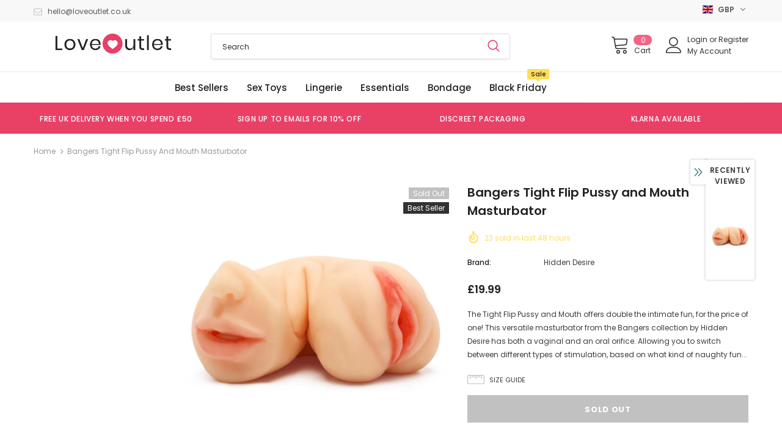

--- FILE ---
content_type: text/css
request_url: https://loveoutlet.co.uk/cdn/shop/t/27/assets/custom.css?v=128902764320341416791732036978
body_size: 618
content:
@media (max-width: 1199px){.site-nav .sub-menu-mobile{position:unset;height:unset;transform:unset;display:none;width:unset;padding-bottom:0;overflow:unset;padding-left:15px}.site-nav .sub-menu-mobile .row{height:unset!important}.site-nav .sub-menu-mobile.sub-menu-open{display:block}.site-nav .mega-menu .menu-lv-2{position:relative!important}.menu-mb-title{display:none}.custom-rotate{-webkit-transform:rotate(90deg);-moz-transform:rotate(90deg);-ms-transform:rotate(90deg);transform:rotate(90deg);top:18px!important;right:14px!important}}.announcement-bar .announcement-bar__slide{max-width:800px;margin:auto}.announcement-bar .announcement-bar__item{padding:16px 15px}.announcement-bar .slick-arrow,.announcement-bar .slick-arrow:hover{border:unset!important;background:unset!important;color:#e94066!important}.collection-custom-block-images-sections .collection-custom-block-images .row .three-blocks.hidden{opacity:0;pointer-events:none}.collection-custom-block-images-sections .collection-custom-block-images .row .three-blocks{margin-bottom:20px}@media (max-width: 479px){.collection-custom-block-images-sections .collection-custom-block-images .row .three-blocks{-webkit-box-flex:0!important;-ms-flex:0 0 50%!important;flex:0 0 50%!important;max-width:50%!important;margin-right:0;padding:5px;margin-bottom:0}.collection-custom-block-images .row{-webkit-flex-wrap:wrap;-moz-flex-wrap:wrap;-ms-flex-wrap:wrap;flex-wrap:wrap}.collection-custom-block-images-sections .collection-custom-block-images .row .three-blocks.hidden{opacity:0;pointer-events:none;display:none}}#my-info-page *::part(osm-container){border-color:transparent}#my-info-page{padding-right:30px;border:none;width:50%;position:relative}#my-info-page:after{content:"";position:absolute;top:50%;right:-5px;transform:translateY(-50%);height:130%;width:1px;background:#e3e3e3}div[data-pp-message] span{margin-left:30px}.style_product_grid_2 .products-grid .grid-item .product-item.sold-out .product-top .product-des{display:block!important}.productView-notifyMe.halo-notifyMe .form-field,.halo-notifyMe.halo-notifyMe--popup .form-field{display:flex;flex-wrap:wrap}.productView-notifyMe.halo-notifyMe .form-field .form-input,.halo-notifyMe.halo-notifyMe--popup .form-field .form-input{width:100%}.product-shop .groups-btn .groups-btn-tree{display:block}.productView-notifyMe.halo-notifyMe .form-field .button,.halo-notifyMe.halo-notifyMe--popup .form-field .button,.btn.klaviyo-bis-trigger{width:100%!important;margin:15px 0!important;background:#000;color:#fff;border:1px solid black}.productView-notifyMe.halo-notifyMe .form-field .button:hover,.halo-notifyMe.halo-notifyMe--popup .form-field .button:hover{color:#000;background:#fff}.productView-notifyMe.halo-notifyMe .form-field input[type=email]{padding:10px 12px}@media (max-width: 768px){.productView-notifyMe.halo-notifyMe .form-field .button{margin:10px 0 0}}.halo-popup#halo-notify-popup{display:block;position:fixed;top:50%;left:50%;height:auto;z-index:101;width:100%;max-width:420px;background-color:#fff;box-shadow:0 6px 27px #0003;transition:opacity .3s,transform .35s ease,visibility .35s ease;transform:translate3d(calc(-50% - 10px),-50%,0);opacity:0;visibility:hidden;pointer-events:none}#halo-notify-popup .halo-popup-wrapper{position:relative;padding:30px;z-index:99999}.halo-popup-title.customPopup-title{margin-top:20px}.halo-popup-header.customPopup-header .halo-popup-close{position:absolute;top:5px;right:5px;border:none;background:transparent}.halo-modal{z-index:101!important}.form-input#halo-notify-email{border:1px solid #171717}.halo-notifyMe.halo-notifyMe--popup .form-label{width:81%;text-align:center;margin:0 auto 15px;font-weight:400;line-height:22px}.halo-notifyMe.halo-notifyMe--popup span{margin-top:5px;font-size:10px}.halo-notifyMe.halo-notifyMe--popup span a{text-decoration:underline;cursor:pointer;color:#000}body.notify-me-show #halo-notify-popup{opacity:1;visibility:visible;pointer-events:auto;transform:translate3d(-50%,-50%,0)}.alertBox{font-size:12px;font-weight:400;line-height:22px;letter-spacing:.02em;padding:13px 15px;margin:20px 0 0}.alertBox.alertBox--error{color:#d93333;background-color:#fceeee}.alertBox.alertBox--success{color:#5a5a5a;background-color:#dff0d8}body.notify-me-show .ajax-success-modal.halo-modal{display:block!important}body.notify-me-show .ajax-success-modal.halo-modal .modal-overlay{display:none}input.btn.disabled+.productView-notifyMe.halo-notifyMe{display:block!important}.main-content .productView-notifyMe input[type=email]{max-width:100%}.product_top.horizontal-tabs #add-to-cart-form{display:flex;flex-direction:column}.product_top.horizontal-tabs #add-to-cart-form a:not([href]):not([tabindex]){order:1}.product_top.horizontal-tabs #add-to-cart-form .groups-btn{order:2}.product_top.horizontal-tabs #add-to-cart-form .custom-app{order:4}.product_top.horizontal-tabs #add-to-cart-form .btn.klaviyo-bis-trigger{order:3}@media (min-width: 1200px){body .animate-scale:before{display:none}}.shopify-section.home-custom-sub-banner-sections.home-custom-sub-sections a,.shopify-section.home-sub-banner-sections a,.shopify-section.home-sub-banner-3-sections a,.home-custom-block-sub-banner.home-sub-banner a{color:#fff}
/*# sourceMappingURL=/cdn/shop/t/27/assets/custom.css.map?v=128902764320341416791732036978 */


--- FILE ---
content_type: text/css; charset=UTF-8
request_url: https://ufe.helixo.co/scripts/0.ufe.styles.css
body_size: 13630
content:
/*!
 * 
 *                    
 *                                 
 * _____ _____ _____    ___   ___ 
 * |  |  |   __|   __|  |_  | |   |
 * |  |  |   __|   __|  |  _|_| | |
 * |_____|__|  |_____|  |___|_|___|
 *                                 
 * Upsell Funnel Engine © Helixo
 *  
 *  
 *  
 * 
 */.ufe__modalBackground{max-width:100%;height:100%;margin-top:20%;position:fixed;background-color:rgba(0,0,0,.3);display:flex;justify-content:center;align-items:center;z-index:30000}.ufe__modalBackground .ufe-select{margin-bottom:2px}.ufe__productimage_item{cursor:pointer}.ufe__modalContainer{max-width:800px;max-height:70vh;width:70vw;position:fixed;left:50%;top:50%;transform:translate(-50%,-50%);background-color:#fff;display:flex;flex-direction:column;padding:38px;z-index:100000;box-shadow:0 63px 54px -17px rgba(0,0,0,.25);border-radius:15px;overflow:hidden}.ufe__modalContainer ::-webkit-scrollbar{width:6px}.ufe__modalContainer ::-webkit-scrollbar-track{background:rgba(0,0,0,.1)}.ufe__modalContainer ::-webkit-scrollbar-thumb{background:rgba(117,119,125,.41);border-radius:50px}.ufe__modalContainer .ufe__title{width:100%;display:flex;font-style:normal;font-weight:400;text-align:left;font-size:24px;white-space:normal}.ufe__amount{width:100%;display:flex;font-size:23px;font-weight:700;margin-top:0;margin-bottom:8px}.ufe__titleCloseBtn-popup{background-color:transparent;display:flex;justify-content:flex-end;position:absolute;right:12px;top:11px}.ufe__modal-content-wrapper{display:flex;width:100%}.ufe__imageBox{width:300px}.ufe__descriptionBox,.ufe__imageBox{height:100%;max-height:calc(70vh - 80px);overflow-y:auto}.ufe__descriptionBox{flex:1;margin-left:32px;background-color:#fff;padding-right:8px}.ufe__modalContainer__image-item{cursor:pointer}.ufe__titleCloseBtn{background-color:transparent;right:5px;top:6px}.ufe-cls{position:sticky;z-index:9999999;right:10px;margin:0 0 0 auto!important;top:10px;border-radius:50px;color:#000;font-weight:600;height:30px;width:30px;display:flex;justify-content:center;align-items:center;cursor:pointer}@media(max-width:544px){.ufe-cls{right:5px;top:6px}}.ufe-cls{padding:9px;font-size:21px;background:rgba(0,0,0,.08);color:rgba(0,0,0,.3607843137)}.ufe-cls img{line-height:1.2;width:100%}.ufe__quantitySelector-modal{margin-bottom:16px}.ufe__description{width:100%;white-space:normal;font-weight:400;text-align:left;overflow-y:auto}.ufe__description::-webkit-scrollbar{width:6px}.ufe__description::-webkit-scrollbar-track{background:rgba(0,0,0,.1)}.ufe__description::-webkit-scrollbar-thumb{background:rgba(117,119,125,.41);border-radius:50px}.ufe__quantitySelector-modal select{background:none;background-position:100%;background-image:url(https://ufe.helixo.co/scripts/daf2d4ca8f.svg)!important;background-repeat:no-repeat!important;background-position:right 10px center!important;padding-right:33px!important;text-indent:.01px;cursor:pointer;text-overflow:ellipsis;display:block!important;border:1px solid #d4d7d9;color:#424242;padding:11px 12px;border-radius:4px;font-size:15px;margin:0!important;min-height:auto;white-space:nowrap;height:42px;width:100%}.ufe__imageGrid:empty{display:none}@media(max-width:544px){.ufe__quantitySelector-modal select{font-size:12px}}.ufe__mainImage{overflow:hidden;border-radius:4px}.ufe__mainImage img{-o-object-fit:contain;object-fit:contain;border-radius:4px;max-width:100%;max-height:100%}.ufe__imageGrid{width:100%;display:flex;overflow:auto;flex-wrap:wrap;align-items:center;min-height:97px;margin-top:0;justify-content:space-between}.ufe__imageList{width:calc(33% - 5px);height:84px;margin-bottom:8px;border:2px solid transparent}.ufe__imageList_dummy{background:rgba(0,0,0,.039);display:block!important}.ufe__imageList img{width:100%;height:100%;-o-object-fit:cover;object-fit:cover}.ufe__imageList:nth-child(3n){margin-right:0}.ufe__selectedImage img{border:2px solid teal;border-radius:4px}@media(max-width:768px){.ufe__modalContainer{width:90vw;height:80vh;border-radius:12px;position:fixed;left:50%;top:50%;transform:translate(-50%,-50%);background-color:#fff;box-shadow:0 5px 15px rgba(128,89,89,.35);display:flex;flex-direction:column;padding:25px;z-index:100000}.ufe__modalContainer ::-webkit-scrollbar{width:5px;background-color:rgba(231,234,236,.53)}.ufe__modalContainer ::-webkit-scrollbar-thumb{border-radius:20px;border:none;background-color:rgba(0,0,0,.18)}.ufe__modalContainer ::-webkit-scrollbar-button{width:0;height:0;display:none}.ufe__modalContainer ::-webkit-scrollbar-corner{background-color:transparent}.ufe__imageBox{width:100%;height:auto;max-height:unset;overflow-y:visible}.ufe__amount{width:100%;display:flex;font-size:23px;font-weight:700;margin-top:0;margin-bottom:8px}.ufe__mainImage{width:100%;overflow:hidden}.ufe__mainImage img{-o-object-fit:contain;object-fit:contain;border-radius:4px}.ufe__imageGrid{width:100%;display:flex;overflow:auto;flex-wrap:wrap;align-items:center;min-height:97px;max-height:365px}.ufe__imageGrid::-webkit-scrollbar{width:6px}.ufe__imageGrid::-webkit-scrollbar-track{background:rgba(0,0,0,.1)}.ufe__imageGrid::-webkit-scrollbar-thumb{background:rgba(117,119,125,.41);border-radius:50px}.ufe__modal-content-wrapper{flex-direction:column;margin-top:16px;padding:0 2px;overflow:auto}.ufe__descriptionBox{margin-left:0;overflow-y:visible}}.modal-btn{height:47px}.modal-buyButtons{width:100%;padding-top:16px}.ufe__descriptionBox p{margin:0}.ufe-discount-code__container{background:#666;color:#fff}.ufe-discount-code__container .ufe__icon_discount-tag{margin-right:4px}.ufe-discount-code__container .ufe__icon_discount-tag span{display:flex;align-items:center;justify-content:center}.ufe-discount-code__container .ufe__icon_discount-tag svg{width:18px;height:18px}.ufe-discount-code__container .ufe-discount-code-box{display:flex;align-items:center;justify-content:space-between;margin:0 18px;border-top:1px solid #ccc;padding:8px 0}.ufe-discount-code__container input.ufe-discount-code-box_input{margin-right:8px;font-size:12px;background:#fff;color:#333;border-radius:4px;padding:6px 6px 6px 10px}.ufe-discount-code__container .ufe-discount-code-preview__value{font-weight:600}.ufe-discount-code__container .ufe-discount-code-box_apply-btn{background-color:#757575;color:#fff;margin:0;line-height:35px;border:none;font-size:14px;font-weight:600;width:-moz-fit-content;width:fit-content;padding:5px 20px;border-radius:40px;outline:none;cursor:pointer;justify-content:center;align-items:center}.ufe-discount-code__container span.ufe-discount__warning{color:red}.ufe-discount-code__container .ufe-apply-discount-code{display:flex;justify-content:center;border-top:1px solid #ccc;padding:10px 0;margin:0 18px}.ufe-discount-code__container .ufe-discount-code-box__form{display:flex;align-items:center}.ufe-discount-code__container .ufe-discount-code-preview{display:flex}.ufe-discount-code__container .ufe-discount-code-preview .uIco{margin-left:8px;cursor:pointer}.ufe-discount-code__container .ufe-discount-code-box_input{text-transform:uppercase;min-width:166px}.ufe-discount-code__container .ufe-delete-btn,.ufe-discount-code__container .ufe-discount-code-box_apply-btn,.ufe-discount-code__container .ufe-discount-code-box_input{vertical-align:middle}.ufe-discount-code__container .ufe-delete-btn{cursor:pointer;margin-left:16px}.ufe-discount-code__container .ufe__discount-code_icon{display:flex;align-items:center;justify-content:center;-moz-column-gap:8px;column-gap:8px}.ufe-discount-code__container .ufe__discount_tag-text{display:flex;align-items:center;background-color:hsla(0,0%,100%,.12);padding:3px 6px;border-radius:2px}.ufe-floating-wrap .ufe-theme-xmas .ufe-outside-snow,.ufe-floating-wrap .ufe-theme-xmas .ufe-popup-snow,.ufe-popup-wrap .ufe-theme-xmas .ufe-outside-snow,.ufe-popup-wrap .ufe-theme-xmas .ufe-popup-snow,.ufe-widget-uuid .ufe-theme-xmas:not(.ufe-style-inpage) .ufe-outside-snow,.ufe-widget-uuid .ufe-theme-xmas:not(.ufe-style-inpage) .ufe-popup-snow{display:block!important}.ufe-floating-wrap .ufe-theme-xmas .ufe-wrap,.ufe-popup-wrap .ufe-theme-xmas .ufe-wrap,.ufe-widget-uuid .ufe-theme-xmas:not(.ufe-style-inpage) .ufe-wrap{max-height:calc(100% - 150px);background-color:#3d834f;background-image:url(https://ufe.helixo.co/scripts/6xK3Ki3.jpg);background-size:100%;background-repeat:no-repeat;border-color:#e8c8a5!important;border-width:7px}.ufe-floating-wrap .ufe-theme-xmas .ufe-btnd,.ufe-popup-wrap .ufe-theme-xmas .ufe-btnd,.ufe-widget-uuid .ufe-theme-xmas:not(.ufe-style-inpage) .ufe-btnd{background:hsla(0,0%,100%,.3607843137)!important;border:none!important}.ufe-floating-wrap .ufe-theme-xmas .ufe-btn.chkout,.ufe-popup-wrap .ufe-theme-xmas .ufe-btn.chkout,.ufe-widget-uuid .ufe-theme-xmas:not(.ufe-style-inpage) .ufe-btn.chkout{background:#ed3833!important}.ufe-floating-wrap .ufe-theme-xmas .ufe-checkout-btns,.ufe-popup-wrap .ufe-theme-xmas .ufe-checkout-btns,.ufe-widget-uuid .ufe-theme-xmas:not(.ufe-style-inpage) .ufe-checkout-btns{background:#e8c8a5}.ufe-floating-wrap .ufe-theme-xmas .ufe-footer .ufe-cart,.ufe-popup-wrap .ufe-theme-xmas .ufe-footer .ufe-cart,.ufe-widget-uuid .ufe-theme-xmas:not(.ufe-style-inpage) .ufe-footer .ufe-cart{background:#c3a27d!important}.ufe-floating-wrap .ufe-theme-xmas .ufe-offer,.ufe-popup-wrap .ufe-theme-xmas .ufe-offer,.ufe-widget-uuid .ufe-theme-xmas:not(.ufe-style-inpage) .ufe-offer{padding-top:257px}.ufe-floating-wrap .ufe-theme-xmas .ufe-close,.ufe-popup-wrap .ufe-theme-xmas .ufe-close,.ufe-widget-uuid .ufe-theme-xmas:not(.ufe-style-inpage) .ufe-close{background:rgba(232,200,165,.3607843137)}.ufe-floating-wrap .ufe-theme-xmas .ufeWrapper .ubadge.udiscount,.ufe-popup-wrap .ufe-theme-xmas .ufeWrapper .ubadge.udiscount,.ufe-widget-uuid .ufe-theme-xmas:not(.ufe-style-inpage) .ufeWrapper .ubadge.udiscount{color:#d9322e!important}.ufe-floating-wrap .ufe-theme-xmas .ufe-wrap .ubadge-white,.ufe-floating-wrap .ufe-theme-xmas .ufe-wrap .ubundle .utotal .udiscount,.ufe-floating-wrap .ufe-theme-xmas .ufe-wrap .ufe-total-price .udiscount,.ufe-popup-wrap .ufe-theme-xmas .ufe-wrap .ubadge-white,.ufe-popup-wrap .ufe-theme-xmas .ufe-wrap .ubundle .utotal .udiscount,.ufe-popup-wrap .ufe-theme-xmas .ufe-wrap .ufe-total-price .udiscount,.ufe-widget-uuid .ufe-theme-xmas:not(.ufe-style-inpage) .ufe-wrap .ubadge-white,.ufe-widget-uuid .ufe-theme-xmas:not(.ufe-style-inpage) .ufe-wrap .ubundle .utotal .udiscount,.ufe-widget-uuid .ufe-theme-xmas:not(.ufe-style-inpage) .ufe-wrap .ufe-total-price .udiscount{background:#d9322e!important;color:#fff!important}.ufe-floating-wrap .ufe-theme-xmas .ufe-offer .udiscount,.ufe-popup-wrap .ufe-theme-xmas .ufe-offer .udiscount,.ufe-widget-uuid .ufe-theme-xmas:not(.ufe-style-inpage) .ufe-offer .udiscount{border:1px solid #d9322e}.ufe-floating-wrap .ufe-theme-xmas .popTitle,.ufe-floating-wrap .ufe-theme-xmas .popTitle *,.ufe-popup-wrap .ufe-theme-xmas .popTitle,.ufe-popup-wrap .ufe-theme-xmas .popTitle *,.ufe-widget-uuid .ufe-theme-xmas:not(.ufe-style-inpage) .popTitle,.ufe-widget-uuid .ufe-theme-xmas:not(.ufe-style-inpage) .popTitle *{color:#fff}.ufe-floating-wrap .ufe-theme-xmas button.atcBtn.ufe-btn,.ufe-popup-wrap .ufe-theme-xmas button.atcBtn.ufe-btn,.ufe-widget-uuid .ufe-theme-xmas:not(.ufe-style-inpage) button.atcBtn.ufe-btn{background:#3d834f!important}.ufe-floating-wrap .ufe-theme-xmas .ufe-offer #uprice,.ufe-popup-wrap .ufe-theme-xmas .ufe-offer #uprice,.ufe-widget-uuid .ufe-theme-xmas:not(.ufe-style-inpage) .ufe-offer #uprice{color:#d9322e!important}.ufe-floating-wrap .ufe-theme-xmas button.atcBtn.ufe-btn.ufe-danger,.ufe-popup-wrap .ufe-theme-xmas button.atcBtn.ufe-btn.ufe-danger,.ufe-widget-uuid .ufe-theme-xmas:not(.ufe-style-inpage) button.atcBtn.ufe-btn.ufe-danger{background:rgba(255,90,90,.91)!important}.ufe-floating-wrap .ufe-theme-xmas .cart-total .utitle,.ufe-popup-wrap .ufe-theme-xmas .cart-total .utitle,.ufe-widget-uuid .ufe-theme-xmas:not(.ufe-style-inpage) .cart-total .utitle{color:#fff}.ufe-floating-wrap .ufe-theme-xmas .upsellWrapper,.ufe-popup-wrap .ufe-theme-xmas .upsellWrapper,.ufe-widget-uuid .ufe-theme-xmas:not(.ufe-style-inpage) .upsellWrapper{background:hsla(0,0%,100%,.85)!important}.ufe-floating-wrap .ufe-theme-xmas .ufe-offer .upsellBody,.ufe-floating-wrap .ufe-theme-xmas .upsellWrapper.volume_discount_item.ufe-active-item,.ufe-popup-wrap .ufe-theme-xmas .ufe-offer .upsellBody,.ufe-popup-wrap .ufe-theme-xmas .upsellWrapper.volume_discount_item.ufe-active-item,.ufe-widget-uuid .ufe-theme-xmas:not(.ufe-style-inpage) .ufe-offer .upsellBody,.ufe-widget-uuid .ufe-theme-xmas:not(.ufe-style-inpage) .upsellWrapper.volume_discount_item.ufe-active-item{background:transparent!important}@media(max-width:812px){.ufe-floating-wrap .ufe-theme-xmas .ufe-offer,.ufe-popup-wrap .ufe-theme-xmas .ufe-offer,.ufe-widget-uuid .ufe-theme-xmas:not(.ufe-style-inpage) .ufe-offer{padding-top:130px}}.ufe-floating-wrap .ufe-theme-xmas .ufe-outside-snow,.ufe-floating-wrap .ufe-theme-xmas .ufe-outside-snow:after,.ufe-floating-wrap .ufe-theme-xmas .ufe-outside-snow:before,.ufe-floating-wrap .ufe-theme-xmas .ufe-popup-snow,.ufe-floating-wrap .ufe-theme-xmas .ufe-popup-snow:after,.ufe-floating-wrap .ufe-theme-xmas .ufe-popup-snow:before,.ufe-popup-wrap .ufe-theme-xmas .ufe-outside-snow,.ufe-popup-wrap .ufe-theme-xmas .ufe-outside-snow:after,.ufe-popup-wrap .ufe-theme-xmas .ufe-outside-snow:before,.ufe-popup-wrap .ufe-theme-xmas .ufe-popup-snow,.ufe-popup-wrap .ufe-theme-xmas .ufe-popup-snow:after,.ufe-popup-wrap .ufe-theme-xmas .ufe-popup-snow:before,.ufe-widget-uuid .ufe-theme-xmas:not(.ufe-style-inpage) .ufe-outside-snow,.ufe-widget-uuid .ufe-theme-xmas:not(.ufe-style-inpage) .ufe-outside-snow:after,.ufe-widget-uuid .ufe-theme-xmas:not(.ufe-style-inpage) .ufe-outside-snow:before,.ufe-widget-uuid .ufe-theme-xmas:not(.ufe-style-inpage) .ufe-popup-snow,.ufe-widget-uuid .ufe-theme-xmas:not(.ufe-style-inpage) .ufe-popup-snow:after,.ufe-widget-uuid .ufe-theme-xmas:not(.ufe-style-inpage) .ufe-popup-snow:before{position:absolute;top:-400px;left:0;bottom:0;right:0;background-image:radial-gradient(5px 5px at 185px 246px,#fff 50%,transparent),radial-gradient(4px 4px at 248px 46px,hsla(0,0%,100%,.7) 50%,transparent),radial-gradient(4px 4px at 127px 146px,#fff 50%,transparent),radial-gradient(5px 5px at 382px 197px,hsla(0,0%,100%,.7) 50%,transparent),radial-gradient(5px 5px at 42px 92px,hsla(0,0%,100%,.7) 50%,transparent),radial-gradient(5px 5px at 155px 234px,#fff 50%,transparent),radial-gradient(3px 3px at 120px 50px,#fff 50%,transparent),radial-gradient(5px 5px at 140px 117px,hsla(0,0%,100%,.9) 50%,transparent);background-size:400px 400px;animation:snow 4s linear infinite;content:""}.ufe-floating-wrap .ufe-theme-xmas .ufe-outside-snow:after,.ufe-floating-wrap .ufe-theme-xmas .ufe-popup-snow:after,.ufe-popup-wrap .ufe-theme-xmas .ufe-outside-snow:after,.ufe-popup-wrap .ufe-theme-xmas .ufe-popup-snow:after,.ufe-widget-uuid .ufe-theme-xmas:not(.ufe-style-inpage) .ufe-outside-snow:after,.ufe-widget-uuid .ufe-theme-xmas:not(.ufe-style-inpage) .ufe-popup-snow:after{margin-left:-133.3333333333px;opacity:.4;animation-duration:8s;animation-direction:reverse}.ufe-floating-wrap .ufe-theme-xmas .ufe-outside-snow:before,.ufe-floating-wrap .ufe-theme-xmas .ufe-popup-snow:before,.ufe-popup-wrap .ufe-theme-xmas .ufe-outside-snow:before,.ufe-popup-wrap .ufe-theme-xmas .ufe-popup-snow:before,.ufe-widget-uuid .ufe-theme-xmas:not(.ufe-style-inpage) .ufe-outside-snow:before,.ufe-widget-uuid .ufe-theme-xmas:not(.ufe-style-inpage) .ufe-popup-snow:before{animation-duration:12s;animation-direction:reverse;margin-left:-200;opacity:.65}.ufe-floating-wrap .ufe-theme-xmas .ufe-outside-snow,.ufe-floating-wrap .ufe-theme-xmas .ufe-outside-snow:after,.ufe-floating-wrap .ufe-theme-xmas .ufe-outside-snow:before,.ufe-popup-wrap .ufe-theme-xmas .ufe-outside-snow,.ufe-popup-wrap .ufe-theme-xmas .ufe-outside-snow:after,.ufe-popup-wrap .ufe-theme-xmas .ufe-outside-snow:before,.ufe-widget-uuid .ufe-theme-xmas:not(.ufe-style-inpage) .ufe-outside-snow,.ufe-widget-uuid .ufe-theme-xmas:not(.ufe-style-inpage) .ufe-outside-snow:after,.ufe-widget-uuid .ufe-theme-xmas:not(.ufe-style-inpage) .ufe-outside-snow:before{opacity:.3;animation:snow 8s linear infinite}.ufe-floating-wrap .ufe-theme-xmas .ufe-outside-snow:after,.ufe-popup-wrap .ufe-theme-xmas .ufe-outside-snow:after,.ufe-widget-uuid .ufe-theme-xmas:not(.ufe-style-inpage) .ufe-outside-snow:after{animation-duration:16s;animation-direction:reverse}.ufe-floating-wrap .ufe-theme-xmas .ufe-outside-snow:before,.ufe-popup-wrap .ufe-theme-xmas .ufe-outside-snow:before,.ufe-widget-uuid .ufe-theme-xmas:not(.ufe-style-inpage) .ufe-outside-snow:before{animation-duration:24s;animation-direction:reverse}.ufe-floating-wrap .ufe-theme-xmas .ufe-offer{padding-top:165px}.ufe-floating-wrap .ufe-theme-xmas-snow-outside .ufe-outside-snow,.ufe-floating-wrap .ufe-theme-xmas-snow-outside .ufe-popup-snow,.ufe-popup-wrap .ufe-theme-xmas-snow-outside .ufe-outside-snow,.ufe-popup-wrap .ufe-theme-xmas-snow-outside .ufe-popup-snow,.ufe-widget-uuid .ufe-theme-xmas-snow-outside:not(.ufe-style-inpage) .ufe-outside-snow,.ufe-widget-uuid .ufe-theme-xmas-snow-outside:not(.ufe-style-inpage) .ufe-popup-snow{display:block!important}.ufe-floating-wrap .ufe-theme-xmas-snow-outside .ufe-wrap,.ufe-popup-wrap .ufe-theme-xmas-snow-outside .ufe-wrap,.ufe-widget-uuid .ufe-theme-xmas-snow-outside:not(.ufe-style-inpage) .ufe-wrap{max-height:calc(100% - 150px);background-color:#3d834f;background-image:url(https://ufe.helixo.co/scripts/6xK3Ki3.jpg);background-size:100%;background-repeat:no-repeat;border-color:#e8c8a5!important;border-width:7px}.ufe-floating-wrap .ufe-theme-xmas-snow-outside .ufe-btnd,.ufe-popup-wrap .ufe-theme-xmas-snow-outside .ufe-btnd,.ufe-widget-uuid .ufe-theme-xmas-snow-outside:not(.ufe-style-inpage) .ufe-btnd{background:hsla(0,0%,100%,.3607843137)!important;border:none!important}.ufe-floating-wrap .ufe-theme-xmas-snow-outside .ufe-btn.chkout,.ufe-popup-wrap .ufe-theme-xmas-snow-outside .ufe-btn.chkout,.ufe-widget-uuid .ufe-theme-xmas-snow-outside:not(.ufe-style-inpage) .ufe-btn.chkout{background:#ed3833!important}.ufe-floating-wrap .ufe-theme-xmas-snow-outside .ufe-checkout-btns,.ufe-popup-wrap .ufe-theme-xmas-snow-outside .ufe-checkout-btns,.ufe-widget-uuid .ufe-theme-xmas-snow-outside:not(.ufe-style-inpage) .ufe-checkout-btns{background:#e8c8a5}.ufe-floating-wrap .ufe-theme-xmas-snow-outside .ufe-footer .ufe-cart,.ufe-popup-wrap .ufe-theme-xmas-snow-outside .ufe-footer .ufe-cart,.ufe-widget-uuid .ufe-theme-xmas-snow-outside:not(.ufe-style-inpage) .ufe-footer .ufe-cart{background:#c3a27d!important}.ufe-floating-wrap .ufe-theme-xmas-snow-outside .ufe-offer,.ufe-popup-wrap .ufe-theme-xmas-snow-outside .ufe-offer,.ufe-widget-uuid .ufe-theme-xmas-snow-outside:not(.ufe-style-inpage) .ufe-offer{padding-top:257px}.ufe-floating-wrap .ufe-theme-xmas-snow-outside .ufe-close,.ufe-popup-wrap .ufe-theme-xmas-snow-outside .ufe-close,.ufe-widget-uuid .ufe-theme-xmas-snow-outside:not(.ufe-style-inpage) .ufe-close{background:rgba(232,200,165,.3607843137)}.ufe-floating-wrap .ufe-theme-xmas-snow-outside .ufeWrapper .ubadge.udiscount,.ufe-popup-wrap .ufe-theme-xmas-snow-outside .ufeWrapper .ubadge.udiscount,.ufe-widget-uuid .ufe-theme-xmas-snow-outside:not(.ufe-style-inpage) .ufeWrapper .ubadge.udiscount{color:#d9322e!important}.ufe-floating-wrap .ufe-theme-xmas-snow-outside .ufe-wrap .ubadge-white,.ufe-floating-wrap .ufe-theme-xmas-snow-outside .ufe-wrap .ubundle .utotal .udiscount,.ufe-floating-wrap .ufe-theme-xmas-snow-outside .ufe-wrap .ufe-total-price .udiscount,.ufe-popup-wrap .ufe-theme-xmas-snow-outside .ufe-wrap .ubadge-white,.ufe-popup-wrap .ufe-theme-xmas-snow-outside .ufe-wrap .ubundle .utotal .udiscount,.ufe-popup-wrap .ufe-theme-xmas-snow-outside .ufe-wrap .ufe-total-price .udiscount,.ufe-widget-uuid .ufe-theme-xmas-snow-outside:not(.ufe-style-inpage) .ufe-wrap .ubadge-white,.ufe-widget-uuid .ufe-theme-xmas-snow-outside:not(.ufe-style-inpage) .ufe-wrap .ubundle .utotal .udiscount,.ufe-widget-uuid .ufe-theme-xmas-snow-outside:not(.ufe-style-inpage) .ufe-wrap .ufe-total-price .udiscount{background:#d9322e!important;color:#fff!important}.ufe-floating-wrap .ufe-theme-xmas-snow-outside .ufe-offer .udiscount,.ufe-popup-wrap .ufe-theme-xmas-snow-outside .ufe-offer .udiscount,.ufe-widget-uuid .ufe-theme-xmas-snow-outside:not(.ufe-style-inpage) .ufe-offer .udiscount{border:1px solid #d9322e}.ufe-floating-wrap .ufe-theme-xmas-snow-outside .popTitle,.ufe-floating-wrap .ufe-theme-xmas-snow-outside .popTitle *,.ufe-popup-wrap .ufe-theme-xmas-snow-outside .popTitle,.ufe-popup-wrap .ufe-theme-xmas-snow-outside .popTitle *,.ufe-widget-uuid .ufe-theme-xmas-snow-outside:not(.ufe-style-inpage) .popTitle,.ufe-widget-uuid .ufe-theme-xmas-snow-outside:not(.ufe-style-inpage) .popTitle *{color:#fff}.ufe-floating-wrap .ufe-theme-xmas-snow-outside button.atcBtn.ufe-btn,.ufe-popup-wrap .ufe-theme-xmas-snow-outside button.atcBtn.ufe-btn,.ufe-widget-uuid .ufe-theme-xmas-snow-outside:not(.ufe-style-inpage) button.atcBtn.ufe-btn{background:#3d834f!important}.ufe-floating-wrap .ufe-theme-xmas-snow-outside .ufe-offer #uprice,.ufe-popup-wrap .ufe-theme-xmas-snow-outside .ufe-offer #uprice,.ufe-widget-uuid .ufe-theme-xmas-snow-outside:not(.ufe-style-inpage) .ufe-offer #uprice{color:#d9322e!important}.ufe-floating-wrap .ufe-theme-xmas-snow-outside button.atcBtn.ufe-btn.ufe-danger,.ufe-popup-wrap .ufe-theme-xmas-snow-outside button.atcBtn.ufe-btn.ufe-danger,.ufe-widget-uuid .ufe-theme-xmas-snow-outside:not(.ufe-style-inpage) button.atcBtn.ufe-btn.ufe-danger{background:rgba(255,90,90,.91)!important}.ufe-floating-wrap .ufe-theme-xmas-snow-outside .cart-total .utitle,.ufe-popup-wrap .ufe-theme-xmas-snow-outside .cart-total .utitle,.ufe-widget-uuid .ufe-theme-xmas-snow-outside:not(.ufe-style-inpage) .cart-total .utitle{color:#fff}.ufe-floating-wrap .ufe-theme-xmas-snow-outside .upsellWrapper,.ufe-popup-wrap .ufe-theme-xmas-snow-outside .upsellWrapper,.ufe-widget-uuid .ufe-theme-xmas-snow-outside:not(.ufe-style-inpage) .upsellWrapper{background:hsla(0,0%,100%,.85)!important}.ufe-floating-wrap .ufe-theme-xmas-snow-outside .ufe-offer .upsellBody,.ufe-floating-wrap .ufe-theme-xmas-snow-outside .upsellWrapper.volume_discount_item.ufe-active-item,.ufe-popup-wrap .ufe-theme-xmas-snow-outside .ufe-offer .upsellBody,.ufe-popup-wrap .ufe-theme-xmas-snow-outside .upsellWrapper.volume_discount_item.ufe-active-item,.ufe-widget-uuid .ufe-theme-xmas-snow-outside:not(.ufe-style-inpage) .ufe-offer .upsellBody,.ufe-widget-uuid .ufe-theme-xmas-snow-outside:not(.ufe-style-inpage) .upsellWrapper.volume_discount_item.ufe-active-item{background:transparent!important}@media(max-width:812px){.ufe-floating-wrap .ufe-theme-xmas-snow-outside .ufe-offer,.ufe-popup-wrap .ufe-theme-xmas-snow-outside .ufe-offer,.ufe-widget-uuid .ufe-theme-xmas-snow-outside:not(.ufe-style-inpage) .ufe-offer{padding-top:130px}}.ufe-floating-wrap .ufe-theme-xmas-snow-outside .ufe-outside-snow,.ufe-floating-wrap .ufe-theme-xmas-snow-outside .ufe-outside-snow:after,.ufe-floating-wrap .ufe-theme-xmas-snow-outside .ufe-outside-snow:before,.ufe-popup-wrap .ufe-theme-xmas-snow-outside .ufe-outside-snow,.ufe-popup-wrap .ufe-theme-xmas-snow-outside .ufe-outside-snow:after,.ufe-popup-wrap .ufe-theme-xmas-snow-outside .ufe-outside-snow:before,.ufe-widget-uuid .ufe-theme-xmas-snow-outside:not(.ufe-style-inpage) .ufe-outside-snow,.ufe-widget-uuid .ufe-theme-xmas-snow-outside:not(.ufe-style-inpage) .ufe-outside-snow:after,.ufe-widget-uuid .ufe-theme-xmas-snow-outside:not(.ufe-style-inpage) .ufe-outside-snow:before{position:absolute;top:-400px;left:0;bottom:0;right:0;background-image:radial-gradient(4px 4px at 38px 22px,hsla(0,0%,100%,.6) 50%,transparent),radial-gradient(5px 5px at 380px 197px,hsla(0,0%,100%,.8) 50%,transparent),radial-gradient(6px 6px at 356px 282px,hsla(0,0%,100%,.7) 50%,transparent),radial-gradient(3px 3px at 367px 217px,hsla(0,0%,100%,.6) 50%,transparent),radial-gradient(5px 5px at 388px 290px,hsla(0,0%,100%,.6) 50%,transparent),radial-gradient(4px 4px at 332px 14px,hsla(0,0%,100%,.8) 50%,transparent),radial-gradient(5px 5px at 46px 324px,#fff 50%,transparent),radial-gradient(5px 5px at 294px 296px,hsla(0,0%,100%,.7) 50%,transparent);background-size:400px 400px;animation:snow 4s linear infinite;content:""}.ufe-floating-wrap .ufe-theme-xmas-snow-outside .ufe-outside-snow:after,.ufe-popup-wrap .ufe-theme-xmas-snow-outside .ufe-outside-snow:after,.ufe-widget-uuid .ufe-theme-xmas-snow-outside:not(.ufe-style-inpage) .ufe-outside-snow:after{margin-left:-133.3333333333px;opacity:.4;animation-duration:8s;animation-direction:reverse}.ufe-floating-wrap .ufe-theme-xmas-snow-outside .ufe-outside-snow:before,.ufe-popup-wrap .ufe-theme-xmas-snow-outside .ufe-outside-snow:before,.ufe-widget-uuid .ufe-theme-xmas-snow-outside:not(.ufe-style-inpage) .ufe-outside-snow:before{animation-duration:12s;animation-direction:reverse;margin-left:-200;opacity:.65}.ufe-cart .uContent::-webkit-scrollbar,.ufe-variant-selection__content::-webkit-scrollbar,.ufe-widget::-webkit-scrollbar,.ufe-wrap::-webkit-scrollbar{width:6px}.ufe-cart .uContent::-webkit-scrollbar-track,.ufe-variant-selection__content::-webkit-scrollbar-track,.ufe-widget::-webkit-scrollbar-track,.ufe-wrap::-webkit-scrollbar-track{background:rgba(0,0,0,.1)}.ufe-cart .uContent::-webkit-scrollbar-thumb,.ufe-variant-selection__content::-webkit-scrollbar-thumb,.ufe-widget::-webkit-scrollbar-thumb,.ufe-wrap::-webkit-scrollbar-thumb{background:rgba(117,119,125,.41);border-radius:50px}.ufe-core *,.ufe-core :active,.ufe-core :focus,.ufe-core input{outline:none;white-space:normal;min-height:auto;line-height:1.2}.ufe-core *,.ufe-core input{padding:0;box-sizing:border-box;max-width:100%}.ufe-widget{clear:both}.ufe-widget input,.ufe-widget input::-webkit-inner-spin-button,.ufe-widget input::-webkit-outer-spin-button,.ufe-widget select{-webkit-appearance:none;-moz-appearance:textfield}.ufe-widget label:after,.ufe-widget label:before{content:none}.ufe-widget p{margin:0;padding:0;color:inherit}.ufe-widget select{background:none;background-position:100%;background-image:url(https://ufe.helixo.co/scripts/daf2d4ca8f.svg)!important;background-repeat:no-repeat!important;background-position:right 10px center!important;padding-right:33px!important;text-indent:.01px;cursor:pointer;text-overflow:ellipsis;display:block!important}.ufe-entry-anim.ufe-bg,.ufe-entry-anim .ufe-with-anim{opacity:0;transition:all .3s}:root{--ufe-blue:#197cff;--ufe-grey:hsla(0,0%,80%,0.18);--ufe-dark:#444f65;--ufe-light-grey:rgba(0,0,0,0.12);--ufe-dark:#343535;--ufe-red:#ff5a5a}.has-ufe{overflow:hidden}@media(min-width:1012px){.has-ufe{padding-right:15px}}button.ufe-btn[disabled]{opacity:.5}.ufe-vertical-center{align-items:center}.ufe__description-text__full{white-space:normal;margin-bottom:4px;margin-right:8px}.uHide{max-width:0;max-height:0;overflow:hidden;transition:all .3s ease}.ufe-loading-cursor{cursor:progress}.uShow{max-width:100%;max-height:100%}.ufe-hide,.ufe-hide .ufe-checkout-address,.ufe-hide .ufe-offer .utimer,.ufe-hide .ufe-offer>.popTitle{display:none!important}.ufe-hide .ufe-offer>.ufeWrapper{opacity:0}.upsellTitle{font-size:16px;padding-bottom:6px}.upsellTitle span{text-decoration:none;color:initial;cursor:pointer}.upsellTitle span.ufe-has-no-link{cursor:default;color:#2d2929;text-decoration:none;pointer-events:none;border:none!important}.o2o .upsellTitle{text-align:center}.o2o .ufe__description-text{justify-content:center}.ufe-widget strong{font-weight:700}.ufe-widget svg{max-width:100%}.ufe-widget .ubadge,.ufe-widget .ufe-price{display:inline-flex;flex:unset}.ufe-widget .ufe-btn button,.ufe-widget .ufe-btn p,.ufe-widget .ufe-btn span{color:#fff}.ufe-widget .ufe-close{position:sticky;z-index:9999999;right:10px;margin:0 0 0 auto!important;top:10px;border-radius:50px;color:#000;font-weight:600;height:30px;width:30px;display:flex;justify-content:center;align-items:center;cursor:pointer}@media(max-width:544px){.ufe-widget .ufe-close{right:5px;top:6px}}.ufe-widget .ufe-close{padding:9px;font-size:21px;background:rgba(0,0,0,.08);color:rgba(0,0,0,.3607843137)}@media(max-width:544px){.ufe-next-prev-wrap{display:flex;justify-content:space-between;padding-top:7px}}.ufe-next-prev-wrap .ufe-popup-next,.ufe-next-prev-wrap .ufe-popup-prev{font-weight:800;position:absolute;bottom:0;top:0;margin:auto;display:flex;align-items:center;padding:0 20px;font-size:16px;color:#fff;cursor:pointer;background:transparent;transition:all .3s ease}@media(min-width:544px){.ufe-next-prev-wrap .ufe-popup-next:hover,.ufe-next-prev-wrap .ufe-popup-prev:hover{background:hsla(0,0%,100%,.08)}}@media(max-width:544px){.ufe-next-prev-wrap .ufe-popup-next,.ufe-next-prev-wrap .ufe-popup-prev{margin:unset;position:relative}}.ufe-next-prev-wrap .ufe-popup-next{right:0}@media(max-width:544px){.ufe-next-prev-wrap .ufe-popup-next{padding-left:0;margin-left:auto}}.ufe-next-prev-wrap .ufe-popup-prev{left:0}@media(max-width:544px){.ufe-next-prev-wrap .ufe-popup-prev{padding-right:0;margin-right:auto}}.ufe-popup{display:flex}.ufe-popup-wrap{justify-content:center;align-items:center;transition:all .3s ease;position:fixed;top:0;right:0;bottom:0;left:0;z-index:21599999999999;text-align:center;white-space:nowrap;background:rgba(0,0,0,.59)}.ufe-popup-wrap .ufe-offer{margin-top:-30px}@media(max-width:544px){.ufe-popup-wrap .ufe-offer{max-height:unset}}.ufe-popup-wrap .ufe-popup-container>.ufe-pop-block{display:none}.ufe-popup-wrap .ufe-core,.ufe-popup-wrap .ufe-pop-block,.ufe-popup-wrap .ufe-popup-container{display:flex;position:fixed;top:0;left:0;right:0;bottom:0;align-items:center;justify-content:center}.ufe-popup-wrap .ufe-wrap{max-height:calc(100% - 150px);background-color:#fff}@media(max-width:544px){.ufe-popup-wrap .ufe-wrap{margin:auto auto 0!important;max-height:calc(100% - 50px);max-height:-webkit-fill-available}}div .ufe__description-text{white-space:normal;display:inline-flex}.ufe__viewmore-button{cursor:pointer;margin:0 0 3px;border-bottom:1px solid rgba(0,0,0,.168627451);padding-bottom:2px;font-size:13px;color:#5a5a5a}.ufe-entry{display:block!important}.ufe-wrap{background:#fff;border-radius:4px;box-shadow:3px 3px 24px rgba(0,0,0,.18);max-width:100%;width:560px;margin:auto;overflow-y:auto;box-sizing:border-box;position:relative;transition:all .2s ease-in}.ufe-wrap input[type=ufe-radio]{width:20px;height:20px;border-radius:100px;border:1px solid #393f54;transition:all .3s ease-out;position:relative}.ufe-wrap input[type=ufe-radio]:checked{background:#3b454a}.ufe-wrap input[type=ufe-radio]:checked:after{content:"";position:absolute;width:8px;height:8px;left:0;top:0;background:#fff;border-radius:100px;right:0;bottom:0;margin:auto}.ufe-wrap .ufe-cart .uitem .uimg #uimg,.ufe-wrap .upsellImg span{display:block;height:80px;width:100px;background-size:contain;background-repeat:no-repeat;background-position:50%;border-radius:7px;overflow:hidden}@media(max-width:544px){.ufe-wrap .ufe-cart .uitem .uimg #uimg,.ufe-wrap .upsellImg span{height:90px}}.ufe-wrap .ufe-image--cover.upsellImg span{background-size:cover}.ufe-wrap .ufe-cart .uitem .uimg #uimg{width:37px;height:37px;background-size:cover;border-radius:50%}.ufe-wrap .upsellContent{text-align:left;flex:1 1 auto;overflow:hidden}.ufe-wrap .upsellTitle span{font-size:17px;letter-spacing:0;white-space:normal;margin-bottom:5px;color:#2d2929}.ufe-wrap .ubadge-white,.ufe-wrap .ubundle .utotal .udiscount{background:#fff;color:#484848}.ufe-wrap .ubundle .ufe-core .ubadge{outline:3px solid #fff}.ufe-wrap span.bundle-icon{border-radius:50%;color:#fff;width:20px;height:20px;font-weight:700;background:#484848;display:flex;justify-content:center;line-height:18px}.ufe-wrap .ubadge{font-size:10px;color:#484848;display:inline-flex;align-items:center;justify-content:center;padding:5px;border-radius:50px;text-transform:uppercase}@media(max-width:544px){.ufe-wrap .upsellWrapper{padding:10px!important}}.ufe-wrap .upsellWrapper .upsellOptions{display:flex;flex-wrap:wrap}.ufe-wrap .upsellWrapper .upsellOptions>*{margin-right:5px;width:auto;font-size:15px;position:relative}.ufe-wrap .upsellWrapper .ufe-select{display:flex;margin-right:10px;max-width:150px}.ufe-wrap .upsellWrapper .ufe-s{display:inline-block;position:relative;max-width:100%;overflow:hidden}.ufe-wrap .upsellWrapper select.ufe-input{padding-right:33px!important;-webkit-appearance:none;-moz-appearance:none;appearance:none}.ufe-wrap .upsellWrapper .ufe-variants-wrap>*+*{margin-right:10px;margin-top:10px}.ufe-wrap .upsellWrapper .ufe-variants-wrap>* .ufe-variants-wrap{display:flex;align-items:center;flex-wrap:wrap;margin:0}.ufe-wrap .upsellWrapper .ufe-variants-wrap>* .ufe-variants-wrap>*{margin-top:10px}.ufe-wrap .upsellWrapper .ufe-variants-wrap>* .ufe-variants-wrap>:last-child{margin-right:0}.ufe-wrap .o2o .upsellWrapper .ufe-variants-wrap{justify-content:center;align-items:center;display:flex;flex-direction:column}.ufe-wrap #ufe-comparePrice{color:#ccc;position:relative;text-decoration:line-through;display:initial;line-height:1}.ufe-wrap .ufe-options>:first-child{margin:0}.ufe-style-floating .ufe-wrap,.ufe-style-popup .ufe-wrap{border-radius:20px;border-top:6px solid #197cfe}.ufe-style-floating .ufe-footer,.ufe-style-popup .ufe-footer{z-index:9}.ufe-center,.ufe-full-center{display:flex;justify-content:center}.ufe-full-center{align-items:center}.ufe-core.o2o .upsellImg{height:252px;margin-right:-5px}.ufe-add-btn{padding:15px 15px 10px}.ufe-core img{max-width:100%}.upsellImg span{display:block;height:100px;width:100px;background-size:cover;background-repeat:no-repeat;background-position:50%;border-radius:5px;overflow:hidden}@media(max-width:544px){.upsellImg span{height:70px;width:70px}}.upsellBody .fbt-chk{width:auto!important}.upsellBody>:last-child{padding:0}.upsellPrice #uprice{color:#52c41a}.ufe-core .bundleBadge,.utotal .ubadge{background:#484848;color:#fff}.upsellWrapper .offerOptionsWrap{position:relative;display:flex;align-items:center;width:100%;margin:7px 0}.upsellWrapper .offerOptionsWrap>*{z-index:9}.upsellWrapper .offerOptionsWrap .uline{width:100%;height:1px;position:absolute;left:0;background:#e0e0e0;z-index:1}.ufe-style__small-img .upsellImg span{height:60px;width:60px}.ubundle .ubadges .udiscount{background:#fff}.ubundle .ufe-variants-wrap{display:flex;align-items:center}.ubundle .ufe-variants-wrap>*{margin:10px 10px 10px 0}.ubundle .ufe-variants-wrap>:last-child{margin-right:0}.ubundle .ufe-variants-wrap>:first-child{margin-left:10px}.ubundle .buyButtonsWrap{margin-top:15px;padding-top:12px;border-top:1px solid #e0e0e0}@media(max-width:544px){.ubundle .buyButtonsWrap{margin-top:3px}}.ubundle .buyButtonsWrap>*{margin-top:10px;margin-right:7px}.ubundle .buyButtonsWrap .buyButtonsWrap{border:none;margin:0;padding:0}.ubundle .buyButtonsWrap .buyButtonsWrap>*{margin:0}.ubundle .buyButtonsWrap>*{margin:0 8px 8px 0}.ubundle .buyButtonsWrap>:last-child{margin-right:0}.ubundle .ufe-buyButtons .ufe-buyButtons{margin:0}.ubundle .ufe-quantity{margin-left:15px;background:#fff;display:inline-flex}.ubundle .upsellPrice{padding:0}.offerOptionsWrap span{margin-bottom:0}.offerOptionsWrap div,.udiscount,.upsellPrice .ufe-price-block,.upsellPrice>span{margin:0 7px 0 0;font-size:18px;font-weight:700;display:inline-block}.offerOptionsWrap .ubadges{margin:0 0 0 30px}.offerOptionsWrap .badges{display:flex}.upsellWrapper.ubundle .offerOptionsWrap .bundle-icon{margin-left:41px}.upsellWrapper .upsellOptions{display:flex;flex-wrap:wrap}.ufe-offer{position:relative;padding:1.5em;border-radius:10px 10px 30px 30px;overflow:hidden;transition:all .3s ease}.ufe-offer:not(.o2o) .upsellWrapper:hover{box-shadow:0 0 20px 0 rgba(0,0,0,.15);border:1px solid rgba(0,0,0,.1)}.ufe-offer .upsellBody{display:flex;align-items:center;width:100%}.ufe-offer .upsellBody>*+*{margin-left:12px}.ufe-offer .udiscount .money{margin-left:5px}.ufe-core .popTitle{font-size:23px;font-weight:400;padding-bottom:.8em;color:#444f65;line-height:150%;text-align:center}.ufe-core .ufeWrapper{transition:opacity .2s ease;opacity:1}.ufe-total-price{justify-content:center;padding:12px 0}.ufe-total-price .upsellPrice.ufe-price{flex:0 1 auto!important}.udiscount_unitPrice_wrapper{display:flex;flex-wrap:wrap;justify-content:flex-start;align-items:center;text-align:center;width:-moz-fit-content;width:fit-content}.ufe-offer:not(.o2o) .upsellWrapper{border-radius:10px;transition:all .3s ease;border:1px solid #f7f7f7;background:#fff;position:relative}.bundleWrapper .ufe-buyButtons{flex:1 0 auto;text-align:right}.o2o .bundleWrapper .ufe-buyButtons{text-align:center}.ufe-floating .ufe-wrap,.ufe-popup .ufe-wrap{border-top:5px solid #2a8ff7;border-radius:1em;transition:all 1s cubic-bezier(.165,.84,.44,1);z-index:999999999}.m2m .upsellWrapper,.o2m .upsellWrapper{box-shadow:2px 2px 11px 0 rgba(0,0,0,.09);margin-bottom:1em;padding:11px 16px 11px 11px;display:flex;align-items:center;flex:1 1 auto}.m2m .upsellBody,.o2m .upsellBody{position:relative}.ufe-style-inpage{margin:1em 0}.ufe-style-inpage .upsellWrapper{box-shadow:none;border:1px solid rgba(0,0,0,.1)!important}.ufe-style-inpage .upsellWrapper:not(.volume_discount_item):hover{box-shadow:none!important}.ufe-style-inpage .ufe-cart{border-radius:1em;margin-bottom:1em}.ufe-style-inpage .ufe-wrap{width:100%;max-width:550px;border-radius:0;box-shadow:none;background:none;max-height:inherit;min-width:auto;overflow:hidden}.ufe-style-inpage .ufe-offer{background:none;text-align:center;padding:0;border-radius:0}.ufe-popup .ufeWrapper{min-height:200px}.ufe-core .chkout.ufe-btn{background:#272727;padding:12px}.ufe-core .chkout:disabled{opacity:.3}.ufe-disabled{opacity:.6;pointer-events:none}.ufe-core .chkout:not(.uloader):before{content:"→";position:absolute;right:12px;top:0;bottom:0;display:flex;align-items:center}.ufe-widget .ufe-pop-close{position:absolute;width:76px;height:30px;right:0;top:-36px;color:#fff;z-index:9;border-radius:0;font-size:15px;cursor:pointer}.upsellContent .unitprice_wrapper{display:inline-flex;justify-content:center;align-items:center;padding-bottom:1px}.upsellContent .unitprice_wrapper .unitprice_icon{height:15px;width:18px;margin-right:3px}.upsellContent .unitprice_wrapper .ufe_unitprice,.upsellContent .unitprice_wrapper .ufe_unitprice-unit{font-size:12px;font-weight:400;position:relative;align-items:center}.upsellContent .unitprice_wrapper .upsellPrice #uprice{color:var(--ufe-light-grey-grey)!important;font-size:12px;font-weight:600}.ufe-widget .ufe-pop-close span{font-size:20px}.m2m .upsellWrapper:last-child{margin-bottom:0}.upsell-wrap{display:block;background:var(--ufe-grey);border-radius:4px;padding:15px;margin-bottom:10px;position:relative}.ufe-widget .ufe-generating-offer{border-radius:30px}.inpage.ufe-offer{padding:.5em}.ufe-offer img{max-width:100%}.ufe-offer .upsellBody,.ufe-variant-selection-item,.ufe-volume-discount-main{display:flex;align-items:center}.ufe-offer.o2o .upsellImg{margin-right:-15px;align-self:stretch!important}.buyButtonsWrap>*{margin:0}.upsellPrice{display:flex;align-items:center;flex-wrap:wrap;padding:6px 0;flex:1 1 auto}.ufe-offer.o2o .upsellWrapper.ufe-normal{position:relative}.ufe-offer.o2o .upsellWrapper.ufe-normal .upsellContent,.ufe-offer.o2o .upsellWrapper.ufe-normal .upsellImg{margin:0}.ufe-normal .ufe-offer.m2m .upsellContent .buyButtonsWrap{padding:4px 0}.upsellWrapper.ufe-normal{border-radius:20px}.buyButtonsWrap{display:flex;align-items:center;justify-content:space-between;position:relative;font-variant-numeric:tabular-nums;flex:0 0 auto;flex-flow:wrap}@media(max-width:544px){.buyButtonsWrap{margin-top:6px;padding:0}}.ufe-offer .udiscount{border:1px solid #484848;flex-shrink:0!important}.ubadge-white,.ubundle .utotal .udiscount{background:#fff;color:#484848}.upsellOptions .variants{flex:1 1 auto}.upsellWrapper .upsellOptions>*{margin-right:5px;width:auto;font-size:15px;position:relative}.ufe-core .ufe-input,.ufe-quantity #ufe-qty-control{border:1px solid #d9d9d9;color:#424242;padding:7px 11px;border-radius:6px;font-size:15px;margin:0!important;min-height:auto;white-space:nowrap;max-height:34px}@media(max-width:544px){.ufe-core .ufe-input,.ufe-quantity #ufe-qty-control{font-size:12px}}.ufe-checkout-address .ufe-sel:after,.ufe-s:after{background-image:url(https://ufe.helixo.co/scripts/b2b048bb48.svg);font:17px monospace;color:#333;right:9px;top:0;bottom:0;margin:auto;height:-moz-fit-content;height:fit-content;padding:0 5px;pointer-events:none;position:absolute}select.ufe-input{padding-right:33px!important;-webkit-appearance:none;-moz-appearance:none;appearance:none}.ufe-btn:focus,.ufe-input:focus{box-shadow:0 0 0 2px rgba(24,144,255,.2)}.o2o .upsellImg{width:50%!important}.o2o .upsellImg span{height:100%;width:100%;position:relative;display:flex;align-items:center;justify-content:center;border-radius:20px 0 0 20px}.o2o .upsellContent{width:50%;padding:1.5em;box-shadow:2px 2px 11px 0 rgba(0,0,0,.09);border-radius:0 20px 20px 0;flex-direction:column}@media(min-width:576px){.o2o .upsellContent{min-height:252px}}.ufe-style-inpage .o2o .upsellContent{min-height:unset;box-shadow:none}.o2o .buyButtonsWrap{padding:1em 0 0;border-top:1px solid var(--ufe-light-grey);justify-content:center;margin-top:15px}.o2o .ufe-btn,.o2o .ufe-btnd{padding:.7em 1.6em}.o2o .ufe-buyButtons{display:flex;justify-content:space-between;flex:0 1 auto}.ufe-btn{background:var(--ufe-blue);color:#fff;position:relative;width:100%}.ufe-danger{background-color:var(--ufe-red);margin-top:5px}.ufe-footer .ufe-btn,.ufe-footer .ufe-btnd{flex:1 1}.ufe-style-popup .ufe-footer .ufe-btn,.ufe-style-popup .ufe-footer .ufe-btnd{z-index:9999999}.ufe-danger-alert{padding:6px 10px;background:rgba(244,67,54,.2588235294);margin-top:6px;color:#f44336;font-size:15px;border:1px solid #f44336;justify-content:space-between}.ufe-btn,.ufe-btnd{padding:8px 10px;border-radius:4px;box-shadow:0 2px 0 rgba(0,0,0,.015);font-size:15px;border:none;transition:all .2s ease-in;outline:none;display:flex;align-items:center;justify-content:center}.ufe-btnd img.ufe-ico,.ufe-btn img.ufe-ico{width:20px;height:20px;margin-right:5px;transition:all .3s ease}.ufe-btn:not(.ufe-danger) .ufe-ico{margin-bottom:2px}.ufe-btnd{background:#fff;color:rgba(0,0,0,.65);border:1px solid #d9d9d9!important;opacity:1!important}.ufe-btnd.ufe-reject-btn-only{padding:12px 10px}.ufe-core .upsellContent{text-align:left;flex:1 1 auto;overflow:hidden;display:flex}@media(max-width:544px){.ufe-core .upsellContent{flex-direction:column}}.ufe-core .upsellContent .ufe-options{flex:1 1 auto}.m2m .bundleWrapper,.o2m .bundleWrapper{width:100%;flex:1 1}.ufe-popup:before{content:"";display:inline-block;height:100%;vertical-align:middle}.ufe-popup *{box-sizing:border-box}.usr-qty{width:50px}.ufe-btn:focus+:after{content:"";position:absolute;top:-1px;left:-1px;bottom:-1px;right:-1px;border-radius:inherit;border:0 solid #1890ff;opacity:.2;animation:fadeEffect 2s cubic-bezier(.08,.82,.17,1),waveEffect .4s cubic-bezier(.08,.82,.17,1);animation-fill-mode:forwards;display:block;pointer-events:none}.uRipple:not(.uloader):after{content:"";mix-blend-mode:screen;position:absolute;top:calc(50% - 8px);right:14px;width:16px;height:16px;background:hsla(0,0%,100%,.5);opacity:0;border-radius:100%;transform-origin:50% 50%;animation:ufe-ripple 1s ease-out infinite}@keyframes waveEffect{to{top:-3px;left:-3px;bottom:-3px;right:-3px;border-width:3px}}@keyframes ufe-ripple{0%,35%{transform:scale(0);opacity:1}50%{transform:scale(1.5);opacity:.8}to{opacity:0;transform:scale(4)}}@keyframes swell{0%,to{transform:translate3d(0,-25px,0)}50%{transform:translate3d(0,5px,0)}}.ubtn-loader,.ubtn-loader:after,.ubtn-loader:before{border-radius:50%;width:2.5em;height:2.5em;animation-fill-mode:both;animation:load7 1.8s ease-in-out infinite}.ubtn-loader{color:#fff;font-size:10px;margin:80px auto;position:relative;text-indent:-9999em;transform:translateZ(0);animation-delay:-.16s}.ubtn-loader:after,.ubtn-loader:before{content:"";position:absolute;top:0}.ubtn-loader:before{left:-3.5em;animation-delay:-.32s}.ubtn-loader:after{left:3.5em}@keyframes load7{0%,80%,to{box-shadow:0 2.5em 0 -1.3em}40%{box-shadow:0 2.5em 0 0}}@keyframes uspinner{to{transform:rotate(1turn)}}.utext-hide>span{color:transparent!important}.uloader img.ufe-ico{transform:translateX(15px);opacity:0}.ufe-external-loader{position:relative}.ufe-external-loader,.ufe-external-loader *{color:transparent!important}.ufe-external-loader:before,.uloader:before{content:"";box-sizing:border-box;position:absolute;top:50%;left:50%;width:20px;height:20px;margin-top:-10px;margin-left:-10px;border-radius:50%;border:2px solid transparent;border-top-color:inherit;animation:uspinner .6s linear infinite;z-index:9;background:transparent!important}.ufe-external-loader:before{border:2px solid #fff;border-top-color:inherit}.uloader.uright:before{left:auto;right:10px}.ufe-widget .uloader:before{border-top-color:#fff!important}.ul-blue:before{border-top-color:var(--ufe-blue)!important}.sb:before{border-top-color:rgba(51,51,51,.2)!important}.ufe-footer{bottom:0;width:100%;text-align:left;overflow:hidden;position:sticky;display:block}.ufe-footer .ufe-cart,.ufe-footer .ufe-checkout-btns{padding:1em}@media(max-width:544px){.ufe-footer .ufe-cart,.ufe-footer .ufe-checkout-btns{padding:10px}}.ufe-footer .ufe-cart.ufe-has-branding,.ufe-footer .ufe-checkout-btns.ufe-has-branding{padding-bottom:4px}.ufe-cart #ptitle small{display:flex;color:#ccc}.ufe-widget #uc-total .ubadge{background:hsla(0,0%,100%,.12)}.ufe-cart>*{margin:unset}.ufe-cart #uprice,.ufe-cart .ubadge{white-space:nowrap}.ufe-cart .ubadge{background:hsla(0,0%,100%,.12)}.ufe-footer .ufe-checkout-btns{display:flex;justify-content:space-between;background:#fff;border-radius:0 0 10px}.ufe-footer .ufe-checkout-btns>*+*{margin-left:10px}.ufe-detail-cart .uHeader{padding:6px 10px 14px;margin-bottom:.7em;box-shadow:0 7px 18px -8px hsla(0,0%,100%,.11)}.ufe-cart .uHeader{display:flex;justify-content:space-between;cursor:pointer}.ufe-cart.ufe-detail-cart .uContent{max-height:300px;overflow-y:auto}.ufe-cart #utitle img{margin-right:4px}.ufe-cart #utitle{font-size:16px;font-weight:600;margin-right:1em;align-items:center;display:flex}.ufe-cart #utitle,.ufe-cart p{color:#fff}.ufe-cart .uitem .img{flex-shrink:0}.ufe-cart .ubadges{display:flex;flex-direction:column}.ufe-cart .ubadges #ubadge{margin-bottom:6px}.ufe-cart .ubadges span{margin:auto}.ufe-cart #uc-total{display:flex;position:relative;align-items:center}.ufe-cart #uc-total>*{margin-left:7px;align-items:center;display:flex}.ufe-cart #uc-total #upro{position:relative;text-align:right;flex-direction:column}.ufe-cart .uitem>.uimg #uimg{margin-right:3px}.ufe-cart .uitem>*{margin-right:11px;position:relative}@media(max-width:544px){.ufe-cart .uitem>*{margin-right:8px}}.ufe-cart .uitem #ptitle{flex:1 1 auto;flex-direction:column}.ufe-cart .uitem #ptitle,.ufe-cart .uitem #ptitle>*{white-space:nowrap;text-overflow:ellipsis;overflow:hidden}.ufe-cart .item-wrap,.ufe-cart .uitem{border:none;display:inline-block;padding:0;margin:0;position:relative}.ufe-cart #cprice,.ufe-cart #ptitle,.ufe-cart #uc-total,.ufe-cart #uprice,.ufe-cart .ubadge{display:none}.ufe-cart .ufe-delete-btn{cursor:pointer}.ufe-cart .ufe-delete-btn img.ufe-ico{width:15px;margin:0 8px}.ufe-detail-cart #cprice,.ufe-detail-cart #ptitle,.ufe-detail-cart #uc-total,.ufe-detail-cart #uprice,.ufe-detail-cart .ubadge{display:flex}.ufe-detail-cart .uContent>*+*{padding-top:7px;margin-top:7px;border-top:1px solid var(--ufe-grey)}.ufe-detail-cart #uqty{top:22px!important}.ufe-detail-cart .item-wrap .upro{flex:1 1;overflow:hidden}.ufe-detail-cart .item-wrap,.ufe-detail-cart .uitem{display:flex;align-items:center}.ufe-detail-cart .uitem:not(:last-child){margin-bottom:3px}.ufe-detail-cart.ufe-detail-cart{display:block}.has-address .ufe-cart{border-top:1px solid rgba(103,104,113,.47)}.ufe-detail-cart #dbtn{transform:rotate(180deg)}.ufe-cart cor{position:absolute;width:50px;height:50px;right:0;top:-50px;overflow:hidden}.ufe-cart cor:after{box-shadow:0 0 0 100px #4a525f;content:"";position:absolute;border-radius:50%;padding:4em;margin:-4em;right:55px;top:-6px}.ufe-style-inpage .chkout{padding:1em;width:100%}.ufe-style-inpage .ufe-footer .cbtns-bg{flex-direction:column;align-items:center}.ufe-style-inpage .ufe-footer .ufe-checkout-btns{border-radius:0;padding:0;margin:16px auto auto}@media(max-width:576px){.ufe-style-inpage .ufe-footer .ufe-checkout-btns{width:100%}}@media(max-width:812px){.ufe-style-inpage{width:100%;position:relative}select.ufe-input{width:100%;text-overflow:ellipsis;-webkit-appearance:none;-moz-appearance:none;appearance:none}.ufe-popup .ufe-wrap{position:fixed;bottom:0;max-width:100%;width:100%;border-radius:1em 1em 0 0;max-height:calc(100% - 38px)}.ufe-offer{padding:10px}.o2o .upsellContent{width:calc(100% - 10px);border-radius:0 0 20px 20px;height:auto;margin:0}.ufe-offer.o2o .upsellImg{width:100%!important;height:auto!important;padding:0;margin:0;min-height:auto}.ufe-core .popTitle{font-size:20px;border:none;padding:5px 0;margin:8px 0 0}.o2o.ufe-offer .upsellBody{flex-direction:column}.o2o .upsellImg span{border-radius:20px 20px 0 0;height:200px;width:325px;margin:auto}.upsellPrice span{font-size:18px;text-align:center}.upsellTitle{font-size:14px}.ufe-offer.o2o .upsellTitle{text-align:center}}.ufe-style-inpage .cbtns-bg{background:transparent}.inpage .popTitle{text-align:center}.ufe-cart,.ufe-popup .cbtns-bg{background:#3f4150}.ufe-cart{color:#fff;display:flex;align-items:center;padding:.7em!important}@media(max-width:544px){.ufe-cart{padding:3px 10px!important}}.ufe-cart{border-radius:1em 1em 0 0;font-size:14px}.ufe-cart .cart-total{margin-left:auto;margin-right:35px;position:relative;text-align:right;font-weight:700;font-variant-numeric:tabular-nums;border-radius:10px}.ufe-cart .cart-total #uprice{display:block}.ufe-cart .cart-total .uc-total-price{flex-direction:row;display:flex;align-items:center}.ufe-cart .cart-total .uc-total-price>span:nth-child(2){margin-left:10px}.ufe-footer #dbtn{cursor:pointer;position:absolute;right:9px;margin-top:-3px;z-index:9;transition:all .3s ease-out;background:hsla(0,0%,100%,.1);border-radius:100px;width:30px;height:30px;justify-content:center;align-items:center;display:flex;font-size:16px;font-weight:600}.cart-total .utitle{color:#a5a6a9;display:block}.ufe-detail-cart .cart-total{display:flex;justify-content:space-between;padding:.5em 1em;background:hsla(0,0%,100%,.07);margin:1em 0 0}#ufe-address-form{width:100%}form#ufe-address-form input{color:#fff}.ufe-checkout-address input:focus{box-shadow:0 0 0 1px hsla(0,0%,100%,.27)}.ufe-checkout-address .ufe-sel:after{color:hsla(0,0%,100%,.49)}.ufe-checkout-address input,.ufe-checkout-address select{border:none;width:100%;border-radius:3px;margin:0 0 1em;padding:8px 20px;height:50px;font-size:15px;color:#fff;background-color:hsla(0,0%,100%,.05);outline:none;transition:all .2s ease-out}.ufe-checkout-address input::-moz-placeholder,.ufe-checkout-address select::-moz-placeholder{color:#fff}.ufe-checkout-address input::placeholder,.ufe-checkout-address select::placeholder{color:#fff}.ufe-checkout-address #ufe-input-w2 input:first-child{margin-right:1em}.ufe-checkout-address #ufe-input-w2 .ufe-sel:last-child{margin-left:1em}.ufe-checkout-address #ufe-input-w2 .ufe-sel:first-child{margin-left:0}.ufe-checkout-address div{display:flex;position:relative}.ufe-checkout-address{color:#fff;padding:1em;background:#3a3c4a;border-radius:0 0 16px 16px}.ufe-checkout-address span#dbtn{right:0}@media(max-width:544px){.ufe-checkout-address{padding:1em 10px}}.ufe-checkout-address .ufe-sel{position:relative;width:100%}.ufe-checkout-address select{margin:0;white-space:nowrap;text-overflow:ellipsis}.ufe-checkout-address #utitle{font-size:16px;font-weight:600;padding-bottom:1em;justify-content:space-between}.ufe-checkout-address.ufe-checkout-address--collapse .ufe-checkout-address__form{opacity:0;max-height:0}.ufe-checkout-address.ufe-checkout-address--collapse #utitle{padding:0}.ufe-cart #cprice{color:#989898;text-decoration:line-through;font-size:11px}.ufe-cart #uqty{font-size:12px;font-weight:700;right:-3px;top:27px;background:#000;width:17px;height:17px;border-radius:50%;z-index:99}.ufe-cart #uqty,.ufe-wrap span.umsg{position:absolute;display:flex;align-items:center;justify-content:center}.ufe-wrap span.umsg{font-size:30px;font-weight:100;left:0;right:0;top:0;bottom:6em}.ufe-wrap umsg.offmsg{top:3em}.o2o .upsellImg img{width:calc(100% - 20px);z-index:1;width:100%;border-radius:8px}.upsellImg img#bg{width:100%;height:100%;filter:blur(22px);position:absolute;left:0;top:0;z-index:0;transform:scale(1.4);display:none}.ufe-core .chkout span{color:#fff;line-height:1.2;transition:all .3s ease}.upsellPrice #ulabel{color:#5f5f5f;font-size:11px}.ufe-style-inpage .uclose{display:none}body.ufe-preview{border:5px solid #2196f3}body.ufe-preview .ufe-preview-mode{background:rgba(33,150,243,.63);left:0;top:0;position:fixed;z-index:999;padding:10px;border-radius:0 0 10px;color:#fff}body.ufe-preview .ufe-preview-mode a{font-weight:700;color:#000;background:#ff8484;padding:4px 5px;border-radius:4px}.ufe-wrap .pre-title{display:flex;align-items:center;justify-content:center}.ufe-wrap .pre-title span{padding-right:10px;position:relative}.ufe-wrap .pre-title span.utimer{font-weight:700;margin:15px 0;display:flex;flex-wrap:wrap}.ufe-wrap .pre-title span.utimer .utimer-digits{margin-left:10px}.uheartbeat{animation:heartbeat 1.5s ease infinite;min-width:90px}@keyframes heartbeat{0%{transform:scale(.75)}20%{transform:scale(1)}40%{transform:scale(.75)}60%{transform:scale(1)}80%{transform:scale(.75)}to{transform:scale(.75)}}.ufe-cart:not(.ufe-detail-cart) .bundle-pro .uitem:not(:first-child){position:relative;margin-left:-34px}.ufe-cart:not(.ufe-detail-cart) .bundle-pro .uitem:not(:first-child) img{box-shadow:-2px 0 7px -3px rgba(0,0,0,.45)}.predefined_address{display:block;text-align:left;font-size:17px;background:hsla(0,0%,100%,.05);border-radius:10px;padding:1em;position:relative;color:hsla(0,0%,100%,.84)}.predefined_address p{line-height:1.5em}#edit_btn{position:absolute;top:0;right:0;padding:1em;color:hsla(0,0%,100%,.37)}.uProEdit{justify-content:flex-end}.uEditForm,.uProEdit{display:flex}.uEditForm{box-shadow:0 0 12px rgba(0,0,0,.18)}.uEditForm input{font-size:14px;text-align:center;border-radius:0;color:#fff;background:transparent}.uEditForm>*{width:30px;border:none;height:auto}#uMinus,#uPlus{background:hsla(0,0%,100%,.07);color:#fff;border-radius:4px}.uProEdit .uIco{margin-left:4px;width:15px;height:15px;cursor:pointer}.ufe-cart:not(.ufe-detail-cart) .uIco{display:none}.ufe-widget .uIco img{width:18px;transition:all .3s cubic-bezier(0,0,0,2)}.ufe-widget .uOpen img{transform:rotate(45deg)}.uEditWrap{transition:all .3s cubic-bezier(.075,.82,.165,1)}.ufe-entry-anim .ufe-with-anim{opacity:0;transition:all .3s;transform:translateX(-50px)}.ufe-entry-anim.ufe-bg{opacity:0;transition:all .3s}.ufe-entry-anim.ufe-ready .ufe-with-anim{opacity:1;transform:translateX(0)}.ufe-entry-anim.ufe-ready.ufe-bg{opacity:1}.ufe-entry-anim.ufe-removing .ufe-with-anim{transform:translateX(50px);opacity:0}.ufe-entry-anim.ufe-removing.ufe-bg{opacity:0}.ufe-exit .ufe-entry-anim{animation:fade-in-bottom .7s cubic-bezier(.39,.575,.565,1) both}.ufe.ufe-exit .ufe-core{opacity:0}.ufe-hidden-block{display:none}.ufe-quantity{display:inline-flex;position:relative;margin-left:5px;box-shadow:0 0 10px 2px rgba(0,0,0,.1);border-radius:4px;max-height:34px}.ufe-quantity .ufe-input{width:33px;text-align:center;padding:8px 4px!important;border-color:transparent rgba(0,0,0,.04);font-weight:400;background:hsla(0,0%,93.7%,.47);border-radius:0}.ufe-quantity #ufe-qty-control{padding:0 9px;border:none;cursor:pointer;display:flex;align-items:center;justify-content:center}.ufe-normal .upsellBody .upsellImg{align-self:flex-start}.ufe-fbt .bundleWrapper{display:flex;align-items:center}.ufe-fbt label.fbt-chk-wrap.ufe-checkbox{margin:0 11px 0 -22px;position:relative;z-index:1}@media(max-width:544px){.ufe-fbt label.fbt-chk-wrap.ufe-checkbox{margin-left:-22px}}.ufe-fbt .upsellWrapper{margin-left:15px}@media(max-width:544px){.ufe-fbt .upsellWrapper{margin-left:12px}}.ufe-fbt .ufe-total-price .udiscount{display:none}.ufe-checkbox::-moz-selection,.ufe-radio::-moz-selection{background:transparent}.ufe-checkbox::selection,.ufe-radio::selection{background:transparent}.ufe-checkbox input+span,.ufe-radio input+span{background:#fff;content:"";display:inline-block;margin:0;padding:0;vertical-align:middle;width:30px;height:30px;transform:translateZ(0);-webkit-backface-visibility:hidden;transition:all .2s ease;pointer-events:none}.ufe-checkbox input+span:after,.ufe-radio input+span:after{content:"";display:block;transform:scale(0);transition:transform .2s}@media screen and (min-width:768px){.ufe-checkbox:hover input+span,.ufe-radio:hover input+span{border-color:rgba(0,0,0,.51)}}.ufe-checkbox input:active+span,.ufe-radio input:active+span{box-shadow:0 4px 8px rgba(0,0,0,.15)}.ufe-checkbox input:focus+span,.ufe-radio input:focus+span{box-shadow:0 0 0 3px #add8e6}.ufe-checkbox input:checked+span:after,.ufe-radio input:checked+span:after{transform:scale(1)}.ufe-checkbox input,.ufe-radio input{position:absolute;cursor:pointer;opacity:0}.ufe-checkbox input+span{border-radius:7px;border:1px solid rgba(0,0,0,.17);box-shadow:none}.ufe-checkbox input+span:after{background-size:contain;width:16px;height:16px;margin:auto;top:0;bottom:0;left:0;right:0;position:absolute}@media(max-width:544px){.ufe-checkbox input+span:after{margin:auto}}.ufe-fbt-checkbox-input{position:absolute;width:1px;height:1px;padding:0;margin:-1px;overflow:hidden;clip-path:rect(0,0,0,0);white-space:nowrap;border:0}.ufe-fbtCustom-checkbox{position:relative;display:block;width:1.25rem;height:1.25rem;border:1px solid #d1d5db;border-radius:.25rem;cursor:pointer}.ufe-checkbox-tickicon,.ufe-merchant-checkbox-icon{position:absolute;top:50%;left:50%;transform:translate(-50%,-50%) scale(0);width:10px;height:6.25px;transition:transform .2s}.ufe-fbt-checkbox-input:checked+.ufe-fbtCustom-checkbox .ufe-checkbox-tickicon{transform:translate(-50%,-50%) scale(1.9)}.ufe-fbt-checkbox-input:checked+.ufe-fbtCustom-checkbox .ufe-merchant-checkbox-icon{transform:translate(-50%,-50%) scale(1)}.ufe-fbt-checkbox-input:disabled+.ufe-fbtCustom-checkbox{opacity:.5;background:#eaeaea;box-shadow:0 0 12px 1px rgba(0,0,0,.12);border:1px solid #dadada;cursor:not-allowed}.ufe-radio input+span{border-radius:100%;width:20px;height:20px;border:1px solid #b5b5b5}.ufe-radio input+span:after{border-radius:100%;margin:.65em;width:.75em;height:.75em}.ufe-radio input:checked+span:after{background:#000;width:10px;height:10px;margin:4px}.ufe-disabled-checkbox:hover input+span{border-color:transparent}.ufe-disabled-checkbox input+span{background:#eaeaea;box-shadow:0 0 12px 1px rgba(0,0,0,.12);border:1px solid #dadada}.ufe-disabled-checkbox input+span:after{opacity:.5}.ufe-free-shipping{display:inline-flex;padding:3px 9px;border-radius:6px;margin-bottom:12px;color:#fff}.ufe-free-shipping img{width:23px}.ufe-free-shipping span{margin-left:9px;font-size:15px}.ufe-options *{line-height:1.2!important}.ufe-alert{padding:6px 11px;background:#e2e2e2;border-radius:4px;margin-bottom:7px;display:flex;text-align:left}.ufe-alert img{margin-right:7px;width:20px;height:20px}.ufe-alert--error{background:#ffdbd9;color:#bb2a20}.ufe-wrap .volume_discount_item .upsellPrice,.upsellWrapper .offerOptionsWrap>*{z-index:1}.modal-wrap,.popup-Container{z-index:21600000000000}.ufe-watermark{display:none!important}[dir=rtl] .ufe-fbt label.fbt-chk-wrap.ufe-checkbox{margin:0 -6px 0 8px}[dir=rtl] .ufe-core .upsellContent .ufe-options{text-align:initial}[dir=rtl] .ufe-cart .cart-total{margin-left:35px;margin-right:auto}.ufe-widget .o2o .upsellPrice.ufe-price{flex:0 1 auto;display:flex;justify-content:center}.ufe-widget .o2o .upsellContent .ufe-options{align-items:center;justify-content:center;display:flex;flex-direction:column}.ufe-widget .o2o .upsellTitle span{font-size:19px}.ufe-widget .ufe-most-popular-img{position:absolute;top:0;left:1px;z-index:1;display:flex;align-items:center;justify-content:space-between;width:100%;pointer-events:none}.ufe-widget .ufe-most-popular-img #ufe-icon{width:25px;margin-right:7px}.ufe-widget .ufe-most-popular-img #ufe-label{margin-left:-1px;border-radius:0 4px 4px 0;font-size:12px;font-weight:700;background:#feab15;padding:2px 7px;color:#fff}.ufe-widget .ufe-most-popular .upsellImg{margin-top:9px}.ufe-widget .ufe-most-popular .ufe-variants{border-color:rgba(0,0,0,.52)}.ufe-volume_discount .upsellContent{overflow:visible}.ufe-volume_discount .ufe-offer:not(.o2o) .upsellWrapper{transition:box-shadow .2s cubic-bezier(.4,0,1,1),transform .2s cubic-bezier(.4,0,1,1)}.ufe-volume_discount .ufe-offer:not(.o2o) .ufe-style-inpage .ufe-offer:not(.o2o) .upsellWrapper{border:1px solid rgba(0,0,0,.1)}.ufe-volume_discount .upsellTitle{margin-top:0}.ufe-volume_discount span.ubadge{font-weight:600;padding:5px 8px;margin:3px 0;display:inline-flex;line-height:1;font-size:12px;max-height:24px}.ufe-volume_discount .ufe-offer:not(.o2o) .upsellWrapper:not(.ufe-active-item):hover{box-shadow:0 1px 1px rgba(0,0,0,.15),0 11px 0 -5px #eee,0 11px 1px -4px rgba(0,0,0,.15),0 22px 0 -10px #eee,0 22px 1px -9px rgba(0,0,0,.15);transform:translateY(-5px) scale(1.01)}.ufe-volume_discount .ufe-offer:not(.o2o) .upsellWrapper{box-shadow:0 1px 1px rgba(0,0,0,.1),0 9px 0 -5px #eee,0 9px 1px -4px rgba(0,0,0,.1),0 18px 0 -10px #eee,0 18px 1px -9px rgba(0,0,0,.1)}.upsellBody .ufe-variant-selection .ufe-variant-selection-item>*+*,.upsellBody .ufe-volume-discount-main>*+*{padding-left:10px}@media(max-width:800px){.ufe-wrap .volume_discount_item .upsellContent{z-index:1;padding:5px 10px;border-radius:10px}.ufe-popup .volume_discount_item .upsellImg{padding-right:8px}.ufe-popup .volume_discount_item .upsellImg span{height:60px!important;width:60px!important;position:relative;left:0;top:0;bottom:0;margin:auto}.volume_discount_item span#uprice{margin:0;font-size:20px}.ufe-popup .volume_discount_item .upsellImg span{height:77px;width:77px}.ufe-style-inpage .volume_discount_item .upsellImg span{height:50px;width:50px}}@media(max-width:1000px){.ufe-wrap .volume_discount_item .upsellPrice{justify-content:center;align-items:center;z-index:9}}@media(max-width:350px){.ufe-wrap .volume_discount_item .upsellPrice{left:0;right:0;z-index:9;top:auto;bottom:0;margin:auto;align-items:center!important}}@media(max-width:544px){.ufe-volume_discount .upsellOptions>*+*{margin-top:10px}}.ufe-volume_discount .upsellImg span{height:45px;width:45px}.ufe-volume_discount .ufe-options>*{margin:5px 0}.ufe-volume_discount .upsellPrice{flex:none}.ufe-volume_discount .ufe-most-popular-img #ufe-label{border-radius:5px 7px 7px 0}.ufe-volume_discount .ufe-most-popular-img #ufe-icon{width:26px}.ufe-volume_discount .upsellWrapper{padding:.7em!important;margin-bottom:1.25em!important;background:#fff}.ufe-volume_discount .upsellWrapper.volume_discount_item{border-color:#e2e2e2}.ufe-volume_discount label.vol-radio-wrap{display:block}.ufe-volume_discount .upsellBody{padding:0;border:none}.ufe-volume_discount .vol-sel{display:inline-flex;position:absolute;left:-8px;display:none}.ufe-volume_discount .upsellImg{overflow:hidden;flex-shrink:0;padding-left:0;margin-top:0!important}.ufe-volume_discount .ufe-variant-selection,.ufe-volume_discount .upsellBody{flex-direction:column}.ufe-volume_discount .ufe-volume-discount-main{width:100%;cursor:pointer}.ufe-volume_discount .ufe-wrap .upsellWrapper:not(.ufe-active-item){padding:10px 12px}.ufe-volume_discount .ufe-wrap .upsellWrapper:not(.ufe-active-item) .upsellOptions{display:none}.ufe-volume_discount .ufe-wrap .upsellWrapper:not(.ufe-active-item) .upsellContent{padding:0 0 0 10px}.ufe-volume_discount .ufe-wrap .upsellWrapper:not(.ufe-active-item) .upsellPrice{padding-bottom:0}.ufe-volume_discount .ufe-variant-selection{width:100%;border:1px solid rgba(0,0,0,.09);padding:17px;border-radius:0 0 16px 16px;padding-top:15px!important;margin-top:-15px;margin-right:10px}@media(max-width:544px){.ufe-volume_discount .ufe-variant-selection{padding:12px}}.ufe-volume_discount .ufe-variant-selection-item{padding:2px 0}.ufe-volume_discount .ufe-variant-selection__content{max-height:400px;overflow-y:auto;background:linear-gradient(#fff 30%,hsla(0,0%,100%,0)),linear-gradient(hsla(0,0%,100%,0),#fff 70%) 0 100%,radial-gradient(farthest-side at 50% 0,rgba(0,0,0,.2),transparent),radial-gradient(farthest-side at 50% 100%,rgba(0,0,0,.2),transparent) 0 100%;background-color:#fff;background-attachment:local,local,scroll,scroll;background-size:100% 40px,100% 40px,100% 14px,100% 14px;background-repeat:no-repeat}.ufe-volume_discount .ufe-variant-selection .bundle-icon{width:16px;height:16px;line-height:14px;font-size:14px;left:15px;position:relative}.ufe-volume_discount .ufe-variant-selection .upsellOptions,.ufe-volume_discount .ufe-variant-selection .upsellTitle{margin:0}.ufe-volume_discount .ufe-variant-selection .ufe-variant-selection-item>*+*{padding-left:15px!important}.ufe-volume_discount .cbtns-bg{justify-content:space-between}.ufe-volume_discount .ufe-footer .upsellPrice{justify-content:flex-end;padding:1em}.ufe-style-inpage.ufe-volume_discount .ufe-footer .upsellPrice{justify-content:center}.ufe-style-inpage.ufe-volume_discount .ufe-cart{display:none}.ufe-wrap .volume_discount_item span#ufe-comparePrice{font-size:12px}.ufe-popup.ufe-volume_discount .ufe-footer .upsellPrice{display:none}.ufe-wrap .volume_discount_item{padding:1em;margin-bottom:16px!important;background:#fff}.ufe-wrap .volume_discount_item .upsellPrice{flex-direction:column;flex:1 0 auto}.ufe-wrap .volume_discount_item .ufe-variant-selection .upsellPrice{align-items:flex-end}.ufe-wrap .volume_discount_item.ufe-most-popular .ufe-volume-discount-main{padding-top:11px}.ufe-wrap .volume_discount_item.ufe-most-popular.ufe-active-item .ufe-volume-discount-main{padding-top:20px}.ufe-wrap .volume_discount_item.ufe-most-popular .upsellPrice{flex:1 0 auto}.ufe-wrap .volume_discount_item.ufe-most-popular.ufe-active-item .ufe-most-popular-img{top:2px}.ufe-wrap .volume_discount_item .upsellBody{padding:0;border:none}.ufe-wrap .volume_discount_item:hover{border:1px solid rgba(0,0,0,.42)}.ufe-wrap .volume_discount_item .upsellTitle{margin-top:0}.ufe-active-item .ufe-volume-discount-main{border-radius:10px;box-shadow:0 1px 1px rgba(0,0,0,.1),0 9px 0 -5px #eee,0 9px 1px -4px rgba(0,0,0,.1),0 18px 0 -10px #eee,0 18px 1px -9px rgba(0,0,0,.1);border:2px solid rgba(0,0,0,.6);border-left:8px solid #504d4d;padding:.7em;background:#fff}.ufe-active-item .ufe-volume-discount-main .upsellImg span{height:70px}.ufe-allow-variant-selection .ufe-active-item .ufe-volume-discount-main{margin-bottom:15px}.upsellWrapper.volume_discount_item.ufe-active-item{box-shadow:none!important;border-color:transparent!important;margin-bottom:5px!important;padding:2px 0 .7em!important}.ufe-wrap .upsellTitle span{margin-bottom:0}.ufe-widget .ufe-volume_discount .ufe-offer .ufe-delete-btn{background:#f77575;padding:3px!important;width:25px;height:25px;display:flex;align-items:center;justify-content:center;border-radius:4px;cursor:pointer}.ufe-widget .ufe-volume_discount .ufe-add-btn{padding:6px 10px;background:#e6e6e6;border-radius:5px;cursor:pointer;display:block;margin-top:10px}.ufe-widget .ufe-volume_discount .ufe-volume-discount-main>.upsellPrice{flex-flow:row wrap;flex-shrink:0;justify-content:flex-end}.ufe-widget .ufe-volume_discount .ufe-volume-discount-main>.upsellPrice>*+*{margin-left:7px}.ufe-widget .ufe-volume_discount .ufe-total-price{justify-content:center}.ufe-widget .ufe-volume_discount.ufe-style-popup .ufe-total-price{padding-bottom:0}.ufe-widget .ufe-volume_discount.ufe-allow-variant-selection .ufe-active-item .ufe-volume-discount-main{margin-bottom:10px}.ufe-widget .ufe-volume_discount .ufe-price-block{flex-flow:column;display:flex;align-items:flex-end}.ufe-widget .ufe-volume_discount .ufe-price-block>*+*{margin-top:4px}.ufe-widget .ufe-volume_discount .ufe-volume-price-block-selected{display:none}.ufe-trigger-product{margin-bottom:10px;padding:7px 10px;background:rgba(0,0,0,.031)}.ufe-trigger-product,.ufe-trigger-product .ufe-trigger-product--img{display:flex;position:relative}.ufe-trigger-product .ufe-trigger-product--img svg{width:16px;position:absolute;right:-4px;top:-3px;opacity:.9}.ufe-trigger-product .ufe-trigger-product--img .ufe-trigger-img{display:flex;width:40px;height:40px;background-size:cover;border-radius:3px}.ufe-trigger-product>*+*{margin-left:12px;align-items:center;display:flex;font-size:14px}.ufe-trigger-product .ufe-trigger-title{flex-direction:column;align-items:baseline;justify-content:center;color:#333;text-align:left;row-gap:3px}.ufe-trigger-product .ufe-trigger-title small{color:rgba(0,0,0,.4862745098)}.ufe-trigger-product .ufe-trigger-title .ufe-trigger-price{display:none}.ufe-style-popup .ufe-trigger-product{margin-top:-29px;border-bottom:1px solid rgba(0,0,0,.11);padding:7px 1em}.ufe-core .next,.ufe-core .prev{display:block!important;position:absolute;top:45%;background-color:hsla(0,0%,90.2%,.5215686275);border-radius:5px}.ufe-core .prev{left:0;padding:10px 2px 10px 15px}.ufe-core .next{right:0;padding:10px 15px 10px 2px}.ufe-core .prev:before{border-left:2px solid #000;border-bottom:2px solid #000}.ufe-core .next:before,.ufe-core .prev:before{content:" ";width:20px;height:20px;transform:rotate(45deg);cursor:pointer;display:block}.ufe-core .next:before{border-right:2px solid #000;border-top:2px solid #000}.ufe-core .ufe-horizontal-buttons{display:none}.ufe-theme-ufeClassic .ufe-style-popup .ufe-wrap{border-radius:0}.ufe-theme-ufeClassic .ufe-footer .ufe-cart{padding:1em;border-radius:0}.ufe-theme-ufeClassic .ufe-btn img.ufe-ico{display:none}.ufe-theme-ufeClassic .ufe-offer:not(.o2o) .upsellWrapper:hover{box-shadow:none}.ufe-theme-ufeClassic .upsellWrapper.ufe-normal{box-shadow:none;border:none!important}.ufe-theme-ufeClassic .ufe-quantity .ufe-input{background:none}.ufe-theme-ufeClassic .ufe-quantity{box-shadow:none;border:1px solid #e2e2e2}.ufe-theme-ufeClassic .ufe-btn,.ufe-theme-ufeClassic .ufe-btnd{border-radius:0;box-shadow:none}@media(max-width:768px){.ufe-theme-slim .o2o .upsellContent{min-height:unset}}.ufe-theme-slim .o2o .upsellContent{padding:10px}.ufe-theme-slim .ufe-offer.o2o .upsellImg{min-height:unset}:root{--animate-duration:1s;--animate-delay:1s;--animate-repeat:1}.animate__animated{animation-duration:1s;animation-duration:var(--animate-duration);animation-fill-mode:both}.animate__animated.animate__infinite{animation-iteration-count:infinite}.animate__animated.animate__repeat-1{animation-iteration-count:1;animation-iteration-count:var(--animate-repeat)}.animate__animated.animate__repeat-2{animation-iteration-count:2;animation-iteration-count:calc(var(--animate-repeat)*2)}.animate__animated.animate__repeat-3{animation-iteration-count:3;animation-iteration-count:calc(var(--animate-repeat)*3)}.animate__animated.animate__delay-1s{animation-delay:1s;animation-delay:var(--animate-delay)}.animate__animated.animate__delay-2s{animation-delay:2s;animation-delay:calc(var(--animate-delay)*2)}.animate__animated.animate__delay-3s{animation-delay:3s;animation-delay:calc(var(--animate-delay)*3)}.animate__animated.animate__delay-4s{animation-delay:4s;animation-delay:calc(var(--animate-delay)*4)}.animate__animated.animate__delay-5s{animation-delay:5s;animation-delay:calc(var(--animate-delay)*5)}.animate__animated.animate__faster{animation-duration:.5s;animation-duration:calc(var(--animate-duration)/2)}.animate__animated.animate__fast{animation-duration:.8s;animation-duration:calc(var(--animate-duration)*0.8)}.animate__animated.animate__slow{animation-duration:2s;animation-duration:calc(var(--animate-duration)*2)}.animate__animated.animate__slower{animation-duration:3s;animation-duration:calc(var(--animate-duration)*3)}@media(prefers-reduced-motion:reduce),print{.animate__animated{animation-duration:1ms!important;transition-duration:1ms!important;animation-iteration-count:1!important}.animate__animated[class*=Out]{opacity:0}}@keyframes ufe__fadeIn{0%{opacity:0}to{opacity:1}}.animate__fadeIn{animation-name:ufe__fadeIn}@keyframes ufe__fadeInDown{0%{opacity:0;transform:translate3d(0,-100%,0)}to{opacity:1;transform:translateZ(0)}}.animate__fadeInDown{animation-name:ufe__fadeInDown}.ufe-floating-wrap .ufe-theme-xmas-snow-inside .ufe-outside-snow,.ufe-floating-wrap .ufe-theme-xmas-snow-inside .ufe-popup-snow,.ufe-popup-wrap .ufe-theme-xmas-snow-inside .ufe-outside-snow,.ufe-popup-wrap .ufe-theme-xmas-snow-inside .ufe-popup-snow,.ufe-widget-uuid .ufe-theme-xmas-snow-inside:not(.ufe-style-inpage) .ufe-outside-snow,.ufe-widget-uuid .ufe-theme-xmas-snow-inside:not(.ufe-style-inpage) .ufe-popup-snow{display:block!important}.ufe-floating-wrap .ufe-theme-xmas-snow-inside .ufe-wrap,.ufe-popup-wrap .ufe-theme-xmas-snow-inside .ufe-wrap,.ufe-widget-uuid .ufe-theme-xmas-snow-inside:not(.ufe-style-inpage) .ufe-wrap{max-height:calc(100% - 150px);background-color:#3d834f;background-image:url(https://ufe.helixo.co/scripts/6xK3Ki3.jpg);background-size:100%;background-repeat:no-repeat;border-color:#e8c8a5!important;border-width:7px}.ufe-floating-wrap .ufe-theme-xmas-snow-inside .ufe-btnd,.ufe-popup-wrap .ufe-theme-xmas-snow-inside .ufe-btnd,.ufe-widget-uuid .ufe-theme-xmas-snow-inside:not(.ufe-style-inpage) .ufe-btnd{background:hsla(0,0%,100%,.3607843137)!important;border:none!important}.ufe-floating-wrap .ufe-theme-xmas-snow-inside .ufe-btn.chkout,.ufe-popup-wrap .ufe-theme-xmas-snow-inside .ufe-btn.chkout,.ufe-widget-uuid .ufe-theme-xmas-snow-inside:not(.ufe-style-inpage) .ufe-btn.chkout{background:#ed3833!important}.ufe-floating-wrap .ufe-theme-xmas-snow-inside .ufe-checkout-btns,.ufe-popup-wrap .ufe-theme-xmas-snow-inside .ufe-checkout-btns,.ufe-widget-uuid .ufe-theme-xmas-snow-inside:not(.ufe-style-inpage) .ufe-checkout-btns{background:#e8c8a5}.ufe-floating-wrap .ufe-theme-xmas-snow-inside .ufe-footer .ufe-cart,.ufe-popup-wrap .ufe-theme-xmas-snow-inside .ufe-footer .ufe-cart,.ufe-widget-uuid .ufe-theme-xmas-snow-inside:not(.ufe-style-inpage) .ufe-footer .ufe-cart{background:#c3a27d!important}.ufe-floating-wrap .ufe-theme-xmas-snow-inside .ufe-offer,.ufe-popup-wrap .ufe-theme-xmas-snow-inside .ufe-offer,.ufe-widget-uuid .ufe-theme-xmas-snow-inside:not(.ufe-style-inpage) .ufe-offer{padding-top:257px}.ufe-floating-wrap .ufe-theme-xmas-snow-inside .ufe-close,.ufe-popup-wrap .ufe-theme-xmas-snow-inside .ufe-close,.ufe-widget-uuid .ufe-theme-xmas-snow-inside:not(.ufe-style-inpage) .ufe-close{background:rgba(232,200,165,.3607843137)}.ufe-floating-wrap .ufe-theme-xmas-snow-inside .ufeWrapper .ubadge.udiscount,.ufe-popup-wrap .ufe-theme-xmas-snow-inside .ufeWrapper .ubadge.udiscount,.ufe-widget-uuid .ufe-theme-xmas-snow-inside:not(.ufe-style-inpage) .ufeWrapper .ubadge.udiscount{color:#d9322e!important}.ufe-floating-wrap .ufe-theme-xmas-snow-inside .ufe-wrap .ubadge-white,.ufe-floating-wrap .ufe-theme-xmas-snow-inside .ufe-wrap .ubundle .utotal .udiscount,.ufe-floating-wrap .ufe-theme-xmas-snow-inside .ufe-wrap .ufe-total-price .udiscount,.ufe-popup-wrap .ufe-theme-xmas-snow-inside .ufe-wrap .ubadge-white,.ufe-popup-wrap .ufe-theme-xmas-snow-inside .ufe-wrap .ubundle .utotal .udiscount,.ufe-popup-wrap .ufe-theme-xmas-snow-inside .ufe-wrap .ufe-total-price .udiscount,.ufe-widget-uuid .ufe-theme-xmas-snow-inside:not(.ufe-style-inpage) .ufe-wrap .ubadge-white,.ufe-widget-uuid .ufe-theme-xmas-snow-inside:not(.ufe-style-inpage) .ufe-wrap .ubundle .utotal .udiscount,.ufe-widget-uuid .ufe-theme-xmas-snow-inside:not(.ufe-style-inpage) .ufe-wrap .ufe-total-price .udiscount{background:#d9322e!important;color:#fff!important}.ufe-floating-wrap .ufe-theme-xmas-snow-inside .ufe-offer .udiscount,.ufe-popup-wrap .ufe-theme-xmas-snow-inside .ufe-offer .udiscount,.ufe-widget-uuid .ufe-theme-xmas-snow-inside:not(.ufe-style-inpage) .ufe-offer .udiscount{border:1px solid #d9322e}.ufe-floating-wrap .ufe-theme-xmas-snow-inside .popTitle,.ufe-floating-wrap .ufe-theme-xmas-snow-inside .popTitle *,.ufe-popup-wrap .ufe-theme-xmas-snow-inside .popTitle,.ufe-popup-wrap .ufe-theme-xmas-snow-inside .popTitle *,.ufe-widget-uuid .ufe-theme-xmas-snow-inside:not(.ufe-style-inpage) .popTitle,.ufe-widget-uuid .ufe-theme-xmas-snow-inside:not(.ufe-style-inpage) .popTitle *{color:#fff}.ufe-floating-wrap .ufe-theme-xmas-snow-inside button.atcBtn.ufe-btn,.ufe-popup-wrap .ufe-theme-xmas-snow-inside button.atcBtn.ufe-btn,.ufe-widget-uuid .ufe-theme-xmas-snow-inside:not(.ufe-style-inpage) button.atcBtn.ufe-btn{background:#3d834f!important}.ufe-floating-wrap .ufe-theme-xmas-snow-inside .ufe-offer #uprice,.ufe-popup-wrap .ufe-theme-xmas-snow-inside .ufe-offer #uprice,.ufe-widget-uuid .ufe-theme-xmas-snow-inside:not(.ufe-style-inpage) .ufe-offer #uprice{color:#d9322e!important}.ufe-floating-wrap .ufe-theme-xmas-snow-inside button.atcBtn.ufe-btn.ufe-danger,.ufe-popup-wrap .ufe-theme-xmas-snow-inside button.atcBtn.ufe-btn.ufe-danger,.ufe-widget-uuid .ufe-theme-xmas-snow-inside:not(.ufe-style-inpage) button.atcBtn.ufe-btn.ufe-danger{background:rgba(255,90,90,.91)!important}.ufe-floating-wrap .ufe-theme-xmas-snow-inside .cart-total .utitle,.ufe-popup-wrap .ufe-theme-xmas-snow-inside .cart-total .utitle,.ufe-widget-uuid .ufe-theme-xmas-snow-inside:not(.ufe-style-inpage) .cart-total .utitle{color:#fff}.ufe-floating-wrap .ufe-theme-xmas-snow-inside .upsellWrapper,.ufe-popup-wrap .ufe-theme-xmas-snow-inside .upsellWrapper,.ufe-widget-uuid .ufe-theme-xmas-snow-inside:not(.ufe-style-inpage) .upsellWrapper{background:hsla(0,0%,100%,.85)!important}.ufe-floating-wrap .ufe-theme-xmas-snow-inside .ufe-offer .upsellBody,.ufe-floating-wrap .ufe-theme-xmas-snow-inside .upsellWrapper.volume_discount_item.ufe-active-item,.ufe-popup-wrap .ufe-theme-xmas-snow-inside .ufe-offer .upsellBody,.ufe-popup-wrap .ufe-theme-xmas-snow-inside .upsellWrapper.volume_discount_item.ufe-active-item,.ufe-widget-uuid .ufe-theme-xmas-snow-inside:not(.ufe-style-inpage) .ufe-offer .upsellBody,.ufe-widget-uuid .ufe-theme-xmas-snow-inside:not(.ufe-style-inpage) .upsellWrapper.volume_discount_item.ufe-active-item{background:transparent!important}@media(max-width:812px){.ufe-floating-wrap .ufe-theme-xmas-snow-inside .ufe-offer,.ufe-popup-wrap .ufe-theme-xmas-snow-inside .ufe-offer,.ufe-widget-uuid .ufe-theme-xmas-snow-inside:not(.ufe-style-inpage) .ufe-offer{padding-top:130px}}.ufe-floating-wrap .ufe-theme-xmas-snow-inside .ufe-popup-snow,.ufe-floating-wrap .ufe-theme-xmas-snow-inside .ufe-popup-snow:after,.ufe-floating-wrap .ufe-theme-xmas-snow-inside .ufe-popup-snow:before,.ufe-popup-wrap .ufe-theme-xmas-snow-inside .ufe-popup-snow,.ufe-popup-wrap .ufe-theme-xmas-snow-inside .ufe-popup-snow:after,.ufe-popup-wrap .ufe-theme-xmas-snow-inside .ufe-popup-snow:before,.ufe-widget-uuid .ufe-theme-xmas-snow-inside:not(.ufe-style-inpage) .ufe-popup-snow,.ufe-widget-uuid .ufe-theme-xmas-snow-inside:not(.ufe-style-inpage) .ufe-popup-snow:after,.ufe-widget-uuid .ufe-theme-xmas-snow-inside:not(.ufe-style-inpage) .ufe-popup-snow:before{position:absolute;top:-400px;left:0;bottom:0;right:0;background-image:radial-gradient(5px 5px at 128px 52px,hsla(0,0%,100%,.7) 50%,transparent),radial-gradient(3px 3px at 7px 315px,hsla(0,0%,100%,.7) 50%,transparent),radial-gradient(3px 3px at 135px 166px,hsla(0,0%,100%,.6) 50%,transparent),radial-gradient(3px 3px at 231px 6px,#fff 50%,transparent),radial-gradient(4px 4px at 99px 338px,hsla(0,0%,100%,.8) 50%,transparent),radial-gradient(4px 4px at 209px 48px,hsla(0,0%,100%,.8) 50%,transparent),radial-gradient(3px 3px at 78px 28px,#fff 50%,transparent),radial-gradient(4px 4px at 381px 387px,hsla(0,0%,100%,.8) 50%,transparent);background-size:400px 400px;animation:snow 4s linear infinite;content:""}.ufe-floating-wrap .ufe-theme-xmas-snow-inside .ufe-popup-snow:after,.ufe-popup-wrap .ufe-theme-xmas-snow-inside .ufe-popup-snow:after,.ufe-widget-uuid .ufe-theme-xmas-snow-inside:not(.ufe-style-inpage) .ufe-popup-snow:after{margin-left:-133.3333333333px;opacity:.4;animation-duration:8s;animation-direction:reverse}.ufe-floating-wrap .ufe-theme-xmas-snow-inside .ufe-popup-snow:before,.ufe-popup-wrap .ufe-theme-xmas-snow-inside .ufe-popup-snow:before,.ufe-widget-uuid .ufe-theme-xmas-snow-inside:not(.ufe-style-inpage) .ufe-popup-snow:before{animation-duration:12s;animation-direction:reverse;margin-left:-200;opacity:.65}@keyframes snow{to{transform:translateY(400px)}}

--- FILE ---
content_type: text/css; charset=UTF-8
request_url: https://ufe.helixo.co/scripts/6.ufe.styles.css
body_size: -527
content:
/*!
 * 
 *                    
 *                                 
 * _____ _____ _____    ___   ___ 
 * |  |  |   __|   __|  |_  | |   |
 * |  |  |   __|   __|  |  _|_| | |
 * |_____|__|  |_____|  |___|_|___|
 *                                 
 * Upsell Funnel Engine © Helixo
 *  
 *  
 *  
 * 
 */.ufe-widget .upsellWrapper.ufe-normal .upsellContent .upsellPrice.ufe-price{padding:6px 0 0}.ufe-widget .upsellWrapper.ufe-normal .upsellContent .udiscount{margin-top:2px}

--- FILE ---
content_type: text/javascript; charset=utf-8
request_url: https://loveoutlet.co.uk/products/fleshlight-wash-100ml.js
body_size: 138
content:
{"id":4467443302455,"title":"Fleshlight Wash 100ml","handle":"fleshlight-wash-100ml","description":"Fleshlight Wash cleanser for toys is a necessity for any Fleshlight owner. This cleanser in a 100 ml spray uses the powerful antibacterial ingredient Triclosan, that cleans and purifies the surface on which it is applied and fights bacteria and keeps your Fleshlight clean and hygienic. Fleshlight Wash is recommended for cleaning all Fleshlight products and other sex toys. It will not irritate your skin, its not greasy and doesnt contain alcohol. Its safe to use with latex, silicone and Superskin by Fleshlight. In order to obtain the best results, wash your Fleshlight sleeve with warm water on the inside and outside after every use. Afterwards spray a generous amount of Fleshlight Wash cleanser on the inside and outside of your sleeve and let it dry in a well ventilated place.\u003cbr\u003e\u003cbr\u003eLiquid Volume: 100mls\u003cbr\u003eBrand: Fleshlight Masturbators\u003cbr\u003e","published_at":"2023-03-08T21:39:54+00:00","created_at":"2020-03-05T11:46:36+00:00","vendor":"Fleshlight Masturbators","type":"Cleaner","tags":["Best Seller","bestsellers-resort","Cleaner","Essentials","Fleshlight Accessories","Fleshlight Masturbators","Label","Personal Hygiene","sale","Sex Toys for Him","Silicone","£10 - 20"],"price":1199,"price_min":1199,"price_max":1199,"available":true,"price_varies":false,"compare_at_price":1399,"compare_at_price_min":1399,"compare_at_price_max":1399,"compare_at_price_varies":false,"variants":[{"id":31669749809207,"title":"Default Title","option1":"Default Title","option2":null,"option3":null,"sku":"8428508034754","requires_shipping":true,"taxable":true,"featured_image":null,"available":true,"name":"Fleshlight Wash 100ml","public_title":null,"options":["Default Title"],"price":1199,"weight":150,"compare_at_price":1399,"inventory_management":"shopify","barcode":"","requires_selling_plan":false,"selling_plan_allocations":[]}],"images":["\/\/cdn.shopify.com\/s\/files\/1\/0105\/6505\/8615\/products\/8428508034754x1.jpg?v=1583408796"],"featured_image":"\/\/cdn.shopify.com\/s\/files\/1\/0105\/6505\/8615\/products\/8428508034754x1.jpg?v=1583408796","options":[{"name":"Title","position":1,"values":["Default Title"]}],"url":"\/products\/fleshlight-wash-100ml","media":[{"alt":null,"id":6328239423543,"position":1,"preview_image":{"aspect_ratio":1.0,"height":500,"width":500,"src":"https:\/\/cdn.shopify.com\/s\/files\/1\/0105\/6505\/8615\/products\/8428508034754x1.jpg?v=1583408796"},"aspect_ratio":1.0,"height":500,"media_type":"image","src":"https:\/\/cdn.shopify.com\/s\/files\/1\/0105\/6505\/8615\/products\/8428508034754x1.jpg?v=1583408796","width":500}],"requires_selling_plan":false,"selling_plan_groups":[]}

--- FILE ---
content_type: application/javascript; charset=utf-8
request_url: https://searchanise-ef84.kxcdn.com/preload_data.5s3c0h6F1M.js
body_size: 10524
content:
window.Searchanise.preloadedSuggestions=['strap on','anal toys','cock rings','male masturbator','butt plug','realistic dildos','fleshlight masturbator','penis extenders','butt plugs','cock ring','sex dolls','couples sex toys','sexy lingerie','bullet vibrators','clit stimulation','vibrating cock ring','nipple clamps','remote controlled vibrator','penis sleeves','suction dildo','sex machine','rabbit vibrators','flesh light','prostate massagers','penis sleeve','hand cuffs','anal plug','men\'s sex toys','strap on harness','cock sleeve','anal beads','chastity cage','nipple suckers','double penetrator','clitoral stimulator','pussy pump','penis pump','magic wand','large dildos','mens sex toys','clit sucking vibrators','sex doll','anal lube','bondage restraints','vibrating dildo','thrusting vibrator','rechargeable vibrators','g spot','love eggs','g spot vibrators','toys for men','hollow strap on dildo','remote love eggs','clitoral vibrators','suction cup dildo','doc johnson','pussy for men','strap ons','black dildo','vibrating buttplug','double ended dildos','sex toys for couples','but plug','remote control','10 inch dildo','prostate massager','thrusting dildo','app controlled','nipple suckers for women\'s','male sex dolls','finger vibrator','sex toys','remote controlled','large butt plug','anal douche','male sex toys','love egg','massage wand','flesh light man','penis extender','body stockings','inflatable butt plug','waterbase lube','silicone dildo','app controlled vibrators','suction cup','mens underwear','wand attachment','face dildo','glass dildo','pocket pussy','fleshlight girls','silent vibrator','ball gag','strapless strap on','blind fold','big dildo','double dildo','vibrating panties','small butt plug','gay toys','rampant rabbit','sex games','anal dildo','bondage set','vibrating butt plug','12 inch dildo','rose toy','sex toys for men','mouth gag','massage oil','waterproof vibrators','couples vibrator','cock sleeves','pipe dream','bondage kits','but plugs','satisfyer pro','sex toys for gay men','strap on and dildo','8 inch dildo','cock and ball ring','handcuffs set','plus size lingerie','tongue vibrator','male vibrators','crotchless body stockings','realistic vaginas','black vibrator','thick dildos','inflatable dildo','9 inch dildo','anal vibrators','tail butt plug','stroker for men','blow job for men','we vibe','male masturbators','king cock','cock cage','wand massager','vagina toys','penis pumps','ball stretcher','flavoured lube','rocks off','crotchless knickers','6 inch dildo','strap on dildo','suction vibrator','viagra for men','small vibrators','large vibrator','bed restraints','inflatable sex dolls','realistic vibrators','toy cleaner','clit pump','spreader bar','rabbit vibrator','hollow strap on','vibrating cock rings','5 inch dildo','ass masturbator','water based lube','sex swing','butt plug set','male chastity','for men','me you us','love balls','penis plug','bondage collars','big vibrator','vibrating prostate massagers','metal butt plug','mini vibrator','urethral sounds','clone a willy','red lingerie','electric stimulation','ass and pussy','sex toy kits','small dildos','clit vibrators','pegging set','10 inch vibrators','soft dildos','cottelli collection','ejaculating dildos','clit licker tongue','quiet vibrator','sexy under wear for her','sex machines','bullet vibrator','squirting dildo','wand vibrator','mens toys','open crotch','blow job','stockings and suspenders','clit sucker','penis enlarger','tie up','remote control vibrator','anal vibrator','plus size','latex women\'s','couple toys','double vibrator','vibrating bullet','anal dildos','men sex toys','body harness','female orgasm sex toys','latex clothing','cum lube','small dildo','electro stimulation','7 inch dildo','gay men','vac u lock','spanking paddles','nipple clamp','men’s sex toys','sex toy sets','girthy dildo','king cock dildo','dildo harness','big dildos','cock extenders','hands free','pegging strapon','hollow strap ons','egg vibrators','sexy outfit','realistic vagina','orgasm gel','large girth','kegel balls','fucking machine','bra sets','leash and collar','sexy dresses','dress up','double strap on','penis extension','penis ring','for him','anal training','long dildo','rose vibrator','sex swings','men’s toys','anal kit','bluetooth vibrator','silicone vibrator','doc johnson realistic','male prostate massager','whips and floggers','glass butt plug','open cup','couples toys','remote vibrator','wet look','jelly vibrator','anal hook','vagina and ass masturbator','g string','thick dildo','double ended','oral sex toy','jiggle balls','fishnet stockings','double penetration','soft dildo','slim vibrators','fetish fantasy','realistic dildo','finger sleeve','bondage rope','womanizer rechargeable clitoral vibrator','anal toys for men','dildo machine','love dolls','under bed restraints','extra girth','vibrating dildos','anal vibrator for men','fisting toys','vibrator wand','mini bullet','pegging dildo','quiet vibrators','slim dildo','vibrating strap on','vibrating knickers','stainless steel','huge dildos','deep throat spray','last longer for men','cock pump','metal cock ring','vibrating egg','pink vibrator','pink dildo','la a','women sex toys','dual density','blow up doll','tail plug','sex games couple','large dildo','satisfyer pro 2','california exotic','leather bondage','whips collection','men masturbator','dildo vibrator','penis rings','mouth masturbator','leg spreader','body lingerie','lesbian toys','tenga egg','strapless dildo','blindfold and handcuffs','jelly dildos','female thongs','sex toys for women','viagra for both','urethral sounding','fantasy dildo','glass dildos','eye mask','blowjob masturbators','lovetoy dildo','anal plugs','vacuum pumps','mini wand','couple sex toys','master series','best sellers','panty vibrator','black vibrators','automatic male masturbator','wireless vibrators','lush toy','ball ring','usb vibrator','dildo gag','toy joy','sex pills for men','12 inches vibrator','gay sex toys','sex dice','kinky bdsm','delay cream','fuck machine','clear dildo','pussy pumps','lelo sona','thrusting rabbit','ride on sex toys','brown dildo','sex dolls for men','wireless love eggs','vibrator rechargeable','strap on dildos','suspender set','card games','thin dildo','male torso','beginners anal','app control','vibrator dildo','silicone penis sleeve','gift set','bondage kit','wet look lingerie','open mouth gag','wrist restraints','life size','man sex toys','crotchless tights','condoms natural','cock ring vibrator','sex machine toys','male stroker','5 inch vibrator','vibrating underwear','silicone butt plug','flexible dildo','chastity belt','women clothing','vibrating but plugs','realistic ass','vibrating wand','couples kit','big black dildo','clone a pussy','thin vibrator','anal fleshlight','mens masturbators','thrusting vibrators','strapon dildos','clit stimulator','ft for','dr skin','delay spray','bunny vibrators','tunnel plug','gspot vibrator','wand vibrators','large butt plugs','sex toys for her','body suit','finger stimulator','8 inch vibrators','vibrating penis sleeve','glass toys','oral sex stimulator','men toys','body stocking','plus size sexy','clit licker','g spot dildo','male toys','anal set','vibrating cockring','couple set','hollow dildo','sex toy cleaner','huge dildo','dildo 10 inch','collar and cuffs','jelly dildo','mini skirt','horse dildo','sounding rods','vibrating cock sleeve','cock rings cock rings','doxy wand massager','rechargeable bullet','sex toy for women','butterfly vibrator','school girl','durex condoms','for him and her','sex toy','love doll','monster dildo','utensil race','anal stretchers','tenga masturbator','nipple vibrators','latex free','pussy and ass','sounding toys','anal training set','fleshlight butt','discreet vibrator','4 inch dildo','fake cum','sucking vibrators','o ring','erection pills','men’s underwear','riley reid','vibrating eggs','smooth dildo','white lingerie','clit suction','lingerie sexy','best anal lubricant','face mask','bdsm bondage','9 inch vibrators','pleasure gel','male ass','feather tickler','furry handcuffs','anal balls','nurses outfit','sex chair','sexy costumes','sexy panties','life like realistic','penis vibrator','thick vibrator','couples kits','glans ring','make masturbators','ball stretchers','dildo set','ankle cuffs','magic wand rechargeable','bondage tape','fish net','vibrating anal beads','leg avenue','suction cup vibrators','cock sheath','role play','push up bra','chargeable vibrator','the handy','stap on','penis extender sleeve','flash light','anal cleaner','durex lube','chasity cock cage','deep throat','anal masturbator','playing cards','male anal toys','anal toy','butt plug tail','clit vibrator','g spot vibrator','rechargeable rabbit vibrators','silent vibrators','tunnel butt plug','female torso','lelo vibrator','adjustable cock ring','6 inch vibrators','strap on for men','massive dildo','clitoris vibrators','sale vibrators','gift card','vibrating nipple clamps','good head','vibrator with remote','rechargeable cock ring','cock and ball rings','anal wand','sex pillow','school uniform','metal dildo','tingle lube','latex gloves','3 in one vibrator','room sensual','basque and suspender','waterproof and silent','urethral probe','oral sex','pvc dress','strong vibrator','love beads','sexy underwear','clit sucking','crotchless bra set','14 inch dildo','clitoral suction','penis enlargement','dildo for men','massage oils','large anal toys','male doll','purple vibrator','tenga products','11 inch dildo','vibrating sleeve','men anal toys','but plugs for beginners','door sex swing','classic vibrators','massage candles','cock ring for him and her','whip and handcuffs','large vibrators','big ass','hardcore dvd','purple dildo','medical play','sit on','liquid silk','hands free male masturbators','bondage hood','last longer','cat suit','cock vibrators','wrist cuffs','metal vibrators','fetish clothing','wide dildos','vibrating anal butt plugs','anal tunnel','face strap','penis plugs','cock pumps','mould your own','couple vibrator','love sense','corset and suspender','tongue vibrators','double ended dildo','satisfyer 2 pro','8 inch insertable','men’s cum toys','sexy lingerie for sex','sex cards','vibrating masturbator','wand attachments','best sex toys','fifty shades of grey','sex toys for clit','flexible vibrator','p spot','vagina fleshlight','battery vibrator','curved dildo','satisfyer partner couples vibrato','real feel dildo','extra thick dildos','erection cream','phone controlled','baby doll','men enhancer','shower douche','rabbit ears','cupless lingerie','size matters','anal vibrators for her','anal bead','nipple pumps','his and her toy','2 in 1 realistic dildo','gay fleshlights','vibrating ring','realistic vibrator','stroker masturbator','huge girth','advent calendars','delay orgasm','edible lube','anal probe','jewel butt plug','spanking paddle','wearable vibrators','hands free vibrator','e stim','vibrating anal toy','rampant rabbits','face strap on','tingling lube','vibrators female','clitoral vibrator','open bra','vibrating pants','realistic dildos 10','male sex doll','penis sleeves & extenders','cock rings for couples','vaginal dilator','fat dildos','urethal dilators','men’s masturbator','vagina and ass','penis sleeve with','clit clamps','pipedream extreme','super soft','ride on','long distance','small vibrator','20 inch dildo','penis vibrator for men','strapless strapon','satin lingerie','wax play candles','adult dvd','egg vibrator','silicone boobs','vibrator for both','dual pleasure','sex kits','vaginal speculum','hand cuff','anal cock ring','bed ties','vibrators for men','screaming o','love honey','riding crop','sex kit','gag ball','vibrating anal','uncut dildo','perfect fit','trans dolls','starter kits','sex pills','vibrating plug','nipple pump','male dildo','vibrating butt plugs','alien dildo','rotating rabbit','toys for women','silicone lubricants','medium anal plug','dildos for men','pipedream dildo','girth enhancer','leather harness','magic wands','couples set','french maid','male vibrator','dildos for strap ons','bed sheets','douche kit','blow up','pvc catsuit','finger vibe','feet fetish','vibrating tongue','anal cone','powerful g spot vibrator','le wand','rechargeable bullet vibrators','fishnet bodystocking','girth sleeve','dildo suction cup','clit toys','toy set','nipple suckers for men','fetis lingerie','anal inflatables','ride on dildos','4 inches dildo','labia spreader','foot fetish','cupless bra','tracy cox','womens leather','couples games','blowjob mouth','cock enhancer','dildo panties','clear masturbator','clone a willy mould','hog tie','numbing spray','powerful vibrator','body wand','breast flesh','sex toys men','sexy knickers','vibrating love eggs','anal speculum','jock strap','men penis pump','licking toys','super tight','bdsm sets','men\'s toys','thigh high','love toy','sex toys for him','aa batteries','card game','7 inch vibrator','ropes for bondage','doc johnson d','sex game','double pegging','9 inch suction dildo','fucking device','small but plug','flesh light pussy','porn films','maid outfit','cock ring with butt plug','squirting strap ons','ejaculating penis','black cock','large plug','suspender belt','liquid gold','stick on wall dildo','oral sex toys','butt plug large','dog dildo','urethral sound','triple vibrator','13 inches dildo','for her','sex toys for man','pump sleeve','two poppers','anal buttplug','jessica rabbit','costumes for women','beginners set','hands free masturbator','anal pump','aaa batteries','enjoy lubricant','remote control love egg vibrator','candle wax','feather teasing','skin condoms','sexy toys','dildo strap on','vibrating fleshlight','breast stimulation','ring gag','dual penetrator','fancy dress','sit on cock','nipple tassels','lipstick vibrator','real feel','glow in the dark','njoy pure wand','slim vibrator','10 inch dildos','app vibrator','female orgasm balls','for lesbian','pussy toy','suction dildos','night wear','moving dildo','for couples','mouth gags','girth dildo','magic eyes','butt plug small','male strap-on','vibrator for men','2 inch diameter','masturbator for man','cock ring anal','mia malkova','erectile dysfunction','sale toys','insertable vibrator','all sex toys','sex toy kit','big butt plug','vibrating fleshlights','je joue','male anal','sexy office secretary','beginners strap on','magic wand attachments','lovense lush','clit pumps','medical fetish','double end','sex toy bundles','ribbed vibrators','vibrating love balls','new toys','anal dilator','penis masturbators','giant dildo','lifelike dildo','le desir','clitoral pump','hitachi magic wand','bath mate','tingle lubricants','blow up dolls','3 inch dildo','on oil','clitoris suckers','breast pumps','vaginal stretch','clitoral sucking vibrator','15 inches dildo','cock extension','men’s flashlight','sleeve penis','nipple toys','blind fold bondage set','clear fleshlight','best vibrators','medium butt plug','clit lick','men vibrators','sex toys man','anal strap on','clone a','inch dildo','basque set','remote control cock ring','vibrating strap on dildos','ejaculating dildo','penis head','rose toys','dildo 5 inch','fleshlight quickshot','rubber pussy','dick pump','storage box','remote butt plug','squirting dildos','doc johnson vaculock','clit clamp','male underwear','vibrating balls','small strap on','hold up stockings','dual density dildo','penis cream','man cage','cum load','plug in vibrators','dildo vibrating','fluffy handcuffs','crystal jellies','slim dildos','anal men','female chastity','cock lock','bunny rabbit','couples sex toy kit','warm dildo','vagina pump','gay male sex','clit suck','rechargeable vibrator','gimp masks','pvc suits','non realistic','double ended strap ons','kegel training','sex position cards','pussy lick','latex free condom','duo balls','big toys','red dildo','pussy pump women\'s','storage bag','12 inch strap on','heart butt plug','better sex','corsetti lingerie style','small condoms','valentines offers','advent calendar','cock ball ring','7 inch vibrating dildo','blush novelties','sex wedge','vagina masturbator','vibrators clitoral','vibrating sleeves','massage candle','brown dildos','pearl g string','nipple sucker','2 in 1 male sex toys','tongue silicone vibrator','rechargeable wand','seven creations','door swing','wand harness','mens vibrators','sex cushion','cock xl','penis enlargers','lovense max','mini vibrators','sex restraints','clitoral toys','cock ring butt plug','electric vibrator','open back','dildo 7 inch','usb charger','foreskin dildo','slut collar','lelo sona 2','plug set','cock vibrator','penis enhancer','all anal products','sex toys for men to use only','pipedream vibrator','flashlight masturbators','couple kit','breast sucker','vibrator set','lesbian sex toys','make toys','1 inch diameter','dildo suction','fisting gel','collar and leash','high heel','love toy fleshlight','porn movies','silicone flexi','lana rhoades','remote vibrating butt plugs','vibrating cock','vibrating egg with remote','grind pad','hollow strap ons for men','hand ties','heated dildo','anal trainer','triple vibrates','happy ending','double penetration dildo','large anal beads','enema set','set of toys for couple','ben wa balls','dick lick','vibrating but plug','nipple pasties','cock sleves','real ass','numbing anal lubricant','vacuum pump penis','cock ting','anus fleshlights','male dolls','dick sleeve','usb bullet vibrator','beginner butt plug','see through','main squeeze','pulsating thrusting','balls ring','xl dildo','cock strap','suck masturbator','labia clamps','body oils','panty vibrators','sexy lingerie and outfits','inch dildos','ky jelly','mini rabbit','clit toy','cock and ball','poppers containing','jizz juice','nipples suckers','nipple and clit clamps','toy kit','male sex toy','big anal toys','box set','double strap-on','vibrating nipple','stimulation gel','squirting vibrators','butt plug cock ring','lube for her','bluetooth app-controlled','silicone lube','extra large vibrator','g-spot vibrator','female strap on','mens thongs','pink butt plug','real dildos','abierta fina','pornstar fleshlight','sex balls','for man','valentines couples','sex toy set','silicon dildo','18 inch dildo','toys for couples','bit gag','dragon vibrator','big vibrators','splooge juice','wide dildo','sex sling','chasity cage','beginner anal','anal starter','dildo strap','partner couples vibrator','for women','butt fleshlight','fishnet tights','crotchless body suit','strap on me','finger vibrators','10 inch vibrator','male butt plug','p spot massager','stainless steel wand','blue pill','tight fleshlight','men underwear','pin wheel','basques and corset','quick shot','full body girl toy','hollow butt plug','neck strap','stay hard','male dildos','remote egg','men\'s fetish','men\'s underwear','pussy ass','extender sleeve','hold ups','real skin','realistic butt','cock extend','wide vibrator','firm dildo','bdsm starter','full body','strap dildo','spray for last long','blow job toy','pdx plus','jessica rabbit vibrator','smooth inch vibrators','rabbit cock ring','dildo with balls','double dong','nipple play','cross dress','sit on vibrator','ribbed dildos','remote control vibrators','charging cable','anal beginners','sex toy for man','6 inch penis extender','mains powered','usb vibrators','bondage bar','female dolls','suction masturbator','make anal sex toy','pump penis','dildo realistic','milking toy','clone boy','stainless steel cock rings','toys for gay men','leather look','sex in shower','silent vibrations','double strap on dildo','anal numbing','trans transexual','partner toys','wireless bullet','long lasting','vibrator for women','horse cock dildo','strap on for couples','sex position','push up','couples vibrators','packer dildo','anal sex','warming vibrator','hidden desire','double dildos','extreme sex','fantasy for her','harness dildo','thrusting butt plug','rose gold','jizzle juice','viagra for','best of both','crotchless body','glass plug','person in','strap on me dildo','open cup bras','sit on dildo','fat dildo','cumming dildo','vibrating anal plug','vagina panties','fuck me silly','beginner dildo','sale dildos','life like penis','pink lingerie','fun factory','powerful wands','male bondage','naughty nurse','anal sex toys','tenga flip','lubricant women','discreet fleshlight','nipple chain','butt plug with tail','play costumes','durex intense','male anal toy','sexy nightwear','first time','pussy clamp','passion lingerie','vibrating penis ring','collar and lead','doc johnson dildo','cum dildo','dildo pants','10 function vibrators','flesh lights','sex toy for couple','plug anal','soft vibrators','bed straps','biggest dildo','50 shades of grey','girth extender','spanking sex inches','anal fleshlight masturbator','mini butt plug','soft flexible dildo','strapon for','under mattress restraint','edible underwear','clit massager','dildo for strap-on','doxy wand accessories','black butt','female sex toys','men on men','toys for boobs','male love dolls','self bondage','male erection pills','rechargeable rabbit','return an item','butt plug medium','life size ass','strap on kit','the rose','toys for man on man','bra and thong','dual vibrator','discreet toys','phthalate free','products for men','orgasm balls','pain toys','sensual vibe','male rings','anal tail','strap on set','male g spot','real vagina','kama sutra','dp toy','straps on dildos','cock ring dildo','nipple vibrator','2 inch width','internal vibrator','prostrate massagers','nipple suction','multi speed vibrators','remote control for men','extension penis','sex doll male','love bullets','throat spray','anal toys for her','hand cuffs and blindfold','extreme dildo','penis extensions sleeve','men anal','bum toys','electric masturbator','clitoris stimulator','ns novelties','cat suits','strap on harnesses','10 inch strap-on','silk lube','bdsm kit','clitoral stimulator vibrator','rotating dildo','under bed','rotating prostate','back door','licking sensations','dildo 6 inch','girthy vibrators','sasha grey','anchor vibrator','pearl knickers','crotch less','vibrator remote','king cock plus','whisper quiet','strap on vibrators','board games','open cup & crotchless body','creature cocks','anal lubricant','cock and ball sheath','mini wand vibrator','men’s anal toys','pelvic floor','cone dildo','bunny costume','anal suction','small penis','giant toys','butt plu','black rope','waterproof clitoral','black anal','vibrator rabbit','silicone strap on dildos','dp cock ring','anal snake','app control vibrators','couple vibrators','g spot and clitoral vibrator','rouge garments','neck and wrist','chocolate body','uncut cock','love wand','bondage sets','dildo silicone','rampant rabbit rabbit ears','fleshlight stamina','double penetration strap on','fat ass','mens anal toys','mens bondage','leopard print','male sex ass','small butt plugs','masturbator sex','dildo 9 inch','orgasm for her','metal balls','fleshlight shower','warming lubricants','ball crusher','vibration clitoral','vibrating bullets','new dildos','stainless steel anal','vibrating pussy','door restraints','male ass vibrating','realistic dildos 10”','finger massager','small plug','thigh restraints','strapless strap','long but','butt plugs with tail','adjustable cock rings','male strap on','g spot and vibrator','boobs masturbator','ejaculation strap on','thigh strap on','cane whip','ass and vagina','sex toys woman','anal ring','mini dress','large anal','water lube','leg restraints','cock extender','metal plug','double cock ring','neck collar','sex toy sets for couples','shots toys','ultra realistic','strap or','black stockings','libido boosting','anal plug set','kegal balls','long sleeve','curved vibrator','rechargable vibrator','o gag','love toy dildo','silicone cock ring','titty masturbator','ball stretch','shemale doll','any electrical','curved g gspot vibrator','vibrating penis','viagra both','pink anal','flesh dildo','vibrating love egg','rubber dildo','egg masturbator','dr skin dildo','silicone bullet','penis cage','usb rechargeable','fake semen','huge butt plug','oxballs cocksling','body oil','wide girth','red stockings','rubber vibrators','but plug set','ring cock','xr brands','black dildos','pump up','sex toy for men','vibrating masturbators','blowjob machine','doxy wand','rubber wear','pink handcuffs','vibrator with app','14 inch vibrator','finger toys','bond age gags','heated vibrators','lelo tiani','ball weights','leg strap','thin strap on','shane diesel','vacuum pump','happy dicks','anal relaxant','deep anal','pvc sheet','ass and dildo','harness strap on','double strap','open crotch lingerie','bunny vibrator','get real','dominant sex toys','black bras','vibrator panties','cock cages','8.5 inch dildo','open cup bra','clit tickler','body dildo','the wand','strapon harness','men\'s clothing','sexy toys men','gag mask','police women','peep hole bra','body paint','couples ring','soft silicon dildo 10 inch','silk lingerie','adjustable harness','prostate toys','we vibes','clitoral sucking','dp dildo','gender x','anal plug small','vibration dildos','female sex dolls','hollow plug','red & black lace bra set','nipple clamps and suckers','butt toys','small anal','butt plugs for men','sex bed','penis gag','classic vibrator','cat tail','tight pussy','latex men','rocks off bullet','double pen','sexy outfits','anal for men','angela white','silicone ass','sex toys gay','abella danger','bed restraint','penis stretcher','anal and vaginal','clitoral massager','cleaning wipe','g wand','remote bullet','remote controlled toys','special a','testicle rings','dirty dozen sex','strap on for her','5.5 inch dildo','sex videos','prostate vibrators','licking and sucking your','double end dildo','cock ring and butt plug','cupless crotchless','3 way vibrator','men anal sex toys','delivery time','anal plug large','pearl string','3 in 1 g spot','bondage ties','really powerful vibrators','mouth dildo','ouch set','silver bullet','thin dildos','remote control egg','vibrating vagina','realistic masturbators','strap for men','net lingerie','cock rub','silicone torso','fisting dildo','fifty shades','blue lingerie','pussy and ass toys','jeweled butt plugs','as and vagina','rimming toy','california exotic butt','naughty maid','toys female','strap on for','realistic ass and pussy','dildos vibrating','dildo cum','women’s toys','lisa ann','large but plug','natural lube','anal egg','xl butt plug','autoblow ai','sliding skin','testicle vibrator','nipple stimulation','big cock','anal cleaning','red underwear','b yours','skin like dildos','sex touch','double sided dildo','remote app','travel vibrator','flavoured condoms','large strap on','up and down vibrator','ultra soft','strap on hollow','alien fleshlights','couples essentials','dirty dozen','for plus size women','mens lingerie','penis water pump','stick dildo','wireless remote massager','prostrate toys','starter kit','mini anal plug','penis sheath','make your own dildo','hog ties','men’s blowjob','clit suckers','large anal plug','clit wand','butt plug set 3','butt plug vibrating','lingerie sets','gold vibrator','cock sling','couples anal','bigger penis','quite vibrator','tip vibrator','king kong','soft vibrator','strap on boxers','remote controlled butt plugs','mold your own','love toy masturbator','premature ejaculation','sleeve extension','8 inch black dildo','penis mould','real life dildos','rechargeable butt plug','electric shock','mens boxers','dildo small','roll play','free dildos','prostate vibrator','ride on vibrator','black pussy','blue vibrator','satisfyer app','vibrator clitoral','silicone strap on','mini dildo','face dildos','i\'m in sex toys','shower mount','open end','butterfly kiss','mini bullet vibrators','silicon penis','dildo anal','nipple jewellery','vagina vibrating','sex toy kits for couples','female spreader','remote clit vibration','bra and gstring','dildo 8 inch','women sex toy','open bras','corsetti lingerie','wearable vibrator','penis vibrators','penis pump sleeve','realistic strap on dildos','male vibrating','pocket rocket','duo strap on','sexy lingerie and','anal dildo male','penis pump sleeves','head harness','small anal plug','hallow strap on','wall banger','small bra','red crotchless','gspot stimulator','liquid vibrator','ox balls','real dildo','pipedream sleeve','ass dildo','men strap on','black silicone anal plug','sex enhancer','real masturbators','make sex doll','but plug tail','men’s vibrators','perfect fit cock ring','vagina balls','g spot wand','hand dildo','choker and','silicone doll','strap on for women','12 inch suction','wall dildo','signature strokers','charger for sex toy','wrist and ankle restraints','phone controlled vibrator','toyjoy get real','real life doll','metal cock rings','testicles stimulator','pleasure ring','10 inch extender','inflatable doll','sexy toys for couples','gay dildo','dick ring','oral lubricant','dildo double','dog collar','fist dildo','wall mount','power tablets','king cock elite','female vibrators','spider gag','vibrating butt','male lingerie','strapon for anal','delay satisfaction','mister dixx','cock ring set','vac u lock dildos','1 cock ring','anal trainer kit','clear butt plug','monster toys','cock ring vibrating','men’s latex','sex toy storage','puppy play','long vibrator','girth sleeves','11 inch suction','leather handcuffs','pleasure balls','nipple covers','balls toys','penis moulding kit','remote control clitoral stimulators','rock off','short skirt','ball rings','real skin dildo','power head','womens sex toys','sensations thrusting rotating','suction anal','big sex toys','2 in 1 vibrators','black lace style','gem butt plug','anus masturbator','flicker vibrator','licking sucking','toy joy sex toys power','lube for him and her','large diameter','cock toys','9 inch sleeve','blow up male doll','male kit','extension sleeves','long dildos','oil based lube','male suction','ball gags','red vibrator','masturbation for men','blow job masturbator','sex toys kits','app controlled vibrator','mens shorts','white stockings','men vibrator','anal toy set','vagina ass','app enabled','silicone bullet vibrator','dildo sets','double ended fleshlights','leg harness','sex clothing','automatic masturbator','pet play','anal for him','black wet look dresses','dual motor vibrator','strap on briefs','penis black','zero tolerance','3 in 1 vibrator remote','njoy plug','under wear','ankle spreader','pussy and ass masturbators','lesbian strap on','but lugs','sex toys sets','toy sets','realistic black dildo','dildos for harness','rechargeable cock rings','ass fleshlight','o ring gag','love rings','vibrator sleeve','mystim controller','double fun','mains wand','latex free dildo','flat vibrator','chains lingerie','liquid silicone','nipples clamps','beginners butt plug','strap-on-me harness','baby dolls','double dildo strap-on','piss play','karma sutra','mens dildo','female toys','sex kit for couples','nipple tassles','being fetish','man toys','black level','male strap ons','dildo mount','fish net body stocking','vaginal balls','stay hard sprays','pretty love','wired vibrators','tablets for','double end strap on','vibrating suction dildo','silicone sleeve','boys toys','3 in one vibrations','woman\'s oral sex','8 realistic dildo with balls','anal beginner','pussy sucker','toy box','sex box','strawberry lube','ball vibrator','pulsating vibrator','p spot dildo','female sex doll','anal balloon','jewelled butt plug','gay dildos','womens sexy','porn stars fleshlight','body banger','body pen','harness dildos','dildo body','vibrator 6 inches','purple 5 5 inch','butterfly kiss g-spot vibrators','anal bullet','pussy clamps','water based lubricant','pink rabbit','silicone penis','vibrating vaginas','night dress','nylon body stockings','screaming o vibrating','dream toys','wand head','bondage toys','male masturbate','strap ins','soft penis','inflatable plug','anal starter set','open mouth','cock masturbator','love chair','massage vibrators','fleshlight mouth','remote toys','ass plug','smooth vibrator','remote vibrators','black lace body suit','electro wand','butt masturbator','intense vibrator','vibrator purple','partner vibrator','light up plug','sucking vibrator','butt vibrators','bluetooth toy','pipedream king cock','pussy rub','vibrator realistic','dildo kit','red bondage sale','duo dildos','cock plug','sexy lingerie set','gay vibrators','string bra','fist it','masturbator sleeve','dominant submissive collection','pjur lubricants','strap on double','glass butt plugs','silicone beads','neck and wrist restraint set','16 inch dildos','strap on vibrator','sexy nurse','fleshlight anal','vibrating knickers with remote','pipe dream toys','bum masturbator','tori black','anal toys vibrators for men','cup dildo','dildo men','vibrator men','realistic did vibrators','sex torso','dildo realistic soft','massage oil edible','geisha balls','4 inch vibrator','the big o','penis stretch','sliding skin dildo','lady finger','quiet bullet','skirt set','cock mould','vibrator kit','adriana chechik','flashlight men','pocket size','hot lubricants','long plug','ribbed condoms','sports sheet','red strap on','mister size','best vibe','big dick','rabbit clit','sleeves 1 inch','clit and g-spot','uk 14 to 20','sucking clit','brown vibrator','silicone vibrators','anal kits','weight balls','silicone penis extender','sex table','first time anal','strap on penis','black and red lingerie','rock on','sexy toys for men','black vagina','kinky sex toys','butt plug kit','large pleasure','penis insertion toys','long gloves','bunny tail','thrusting toys','gay toy','silent toys','balls rings','fet by mm','long anal','panty vibe','chin dildo','g bliss','tingle cream','crotchless thong','love egg vibrator','waterproof jelly bunny vibrator','sex films','gift cards','mouth fleshlight','but vibrator','fill her up','cliteral toys','men dolls','vibrators for the penis','rose clitoral stimulator','anal thrust toys','inch strap','leather cock ring','nurse outfit','quarter cup','him and her','prince charming','strap on me harness','textured sleeve','scrotum ring','cl dildos','bum plug','rubber cock ring','women toys','make sex toy','cottelli bondage body','dual cock rings','pillow wedge','metal sex toys','sensitive lube','realistic pussy','thrusting dildos','sex toys for him and','black lace','bath vibrator','dildo black','sex ties','anal gel','anal relax','silicone sex','blow motion','dirty dozen sex toy kit purple','man doll','water based','7 inches sleeve','booty sparks','erection creams','vinyl vibrator','textured dildo','hold up','mens briefs','womens lingerie','furry butt plug','fleshlight case','real rock','rainbow dildo','dildo cock ring','men\'s vibrators','white crotchless','power bullet','role play outfit','sex wand','anal finger','remote control couples vibrators','oxballs cock rings','delaying ejaculation','double sided','king cock triple','penis toys','anal tails','vibrator 5 inch','strap ons for men','shower stick on dildos','latex lingerie','vibrating hollow strap on flesh','nexus revo','2 inch extra','women sucker','hollow strapon','real feel cock dildo','cock dildo','black masturbator','5 inch strap on','stimulating lube','black sleeve','doggy style','remote cock ring','for balls','bed sheet','anal ease','for both','dress up lingerie','sex toys couple','b vibe','2 inch extender','lelo lube','dildos realistic','the handy masturbator','dildo and but','strap on harness for men','extra quiet vibrator','hot g vibe','automatic male','naughty school','for couple','penis head vibrator','butt plug for men','1 to 5 inches','brandi love','clitoral sucker','male butt plugs','vibrating beads','ball bondage'];

--- FILE ---
content_type: text/javascript; charset=utf-8
request_url: https://loveoutlet.co.uk/products/250ml-lubido-paraben-free-water-based-lubricant.js
body_size: 944
content:
{"id":4467315114039,"title":"250ml Lubido Paraben Free Water Based Lubricant","handle":"250ml-lubido-paraben-free-water-based-lubricant","description":"\u003cp\u003eLong lasting water based lubricant in a 250ml easy pump action bottle.\u003cbr\u003e\u003cbr\u003eCondom Safe: Yes\u003cbr\u003eLiquid Volume: 250ml\u003cbr\u003e\u003c\/p\u003e\n\u003cmeta charset=\"utf-8\"\u003e\n\u003cdiv class=\"row\"\u003e\n\u003cdiv class=\"col-lg-12 bhoechie-tab-container\"\u003e\n\u003cdiv class=\"col-lg-9 col-xs-10 bhoechie-tab\"\u003e\n\u003cdiv class=\"bhoechie-tab-content active\"\u003e\n\u003cp\u003eIngredients: Aqua, Propylene glycol, Glycerin, Hydroxyethyl cellulose, 1,2-Hexanediol, 4;-Hydroxyacetatophenone.\u003c\/p\u003e\n\u003cp\u003e \u003c\/p\u003e\n\u003c\/div\u003e\n\u003c\/div\u003e\n\u003c\/div\u003e\n\u003c\/div\u003e","published_at":"2023-03-08T21:29:52+00:00","created_at":"2020-03-05T09:28:59+00:00","vendor":"Lubido","type":"Lubricant","tags":["Best Seller","bestsellers-resort","Essentials","Label","Lubido","Lubricant","Lubricants and Oils","Silicone","Under £10","Water based"],"price":599,"price_min":599,"price_max":599,"available":true,"price_varies":false,"compare_at_price":null,"compare_at_price_min":0,"compare_at_price_max":0,"compare_at_price_varies":false,"variants":[{"id":31669176565815,"title":"Default Title","option1":"Default Title","option2":null,"option3":null,"sku":"lubido-250","requires_shipping":true,"taxable":true,"featured_image":null,"available":true,"name":"250ml Lubido Paraben Free Water Based Lubricant","public_title":null,"options":["Default Title"],"price":599,"weight":300,"compare_at_price":null,"inventory_management":"shopify","barcode":"5060273290220","requires_selling_plan":false,"selling_plan_allocations":[]}],"images":["\/\/cdn.shopify.com\/s\/files\/1\/0105\/6505\/8615\/files\/lubido-250x1.jpg?v=1683445171","\/\/cdn.shopify.com\/s\/files\/1\/0105\/6505\/8615\/files\/lubido-250x2.jpg?v=1683445171","\/\/cdn.shopify.com\/s\/files\/1\/0105\/6505\/8615\/files\/lubido-250x3.jpg?v=1683445171"],"featured_image":"\/\/cdn.shopify.com\/s\/files\/1\/0105\/6505\/8615\/files\/lubido-250x1.jpg?v=1683445171","options":[{"name":"Title","position":1,"values":["Default Title"]}],"url":"\/products\/250ml-lubido-paraben-free-water-based-lubricant","media":[{"alt":null,"id":31346839257325,"position":1,"preview_image":{"aspect_ratio":1.0,"height":1000,"width":1000,"src":"https:\/\/cdn.shopify.com\/s\/files\/1\/0105\/6505\/8615\/files\/lubido-250x1.jpg?v=1683445171"},"aspect_ratio":1.0,"height":1000,"media_type":"image","src":"https:\/\/cdn.shopify.com\/s\/files\/1\/0105\/6505\/8615\/files\/lubido-250x1.jpg?v=1683445171","width":1000},{"alt":null,"id":31346839224557,"position":2,"preview_image":{"aspect_ratio":1.0,"height":1000,"width":1000,"src":"https:\/\/cdn.shopify.com\/s\/files\/1\/0105\/6505\/8615\/files\/lubido-250x2.jpg?v=1683445171"},"aspect_ratio":1.0,"height":1000,"media_type":"image","src":"https:\/\/cdn.shopify.com\/s\/files\/1\/0105\/6505\/8615\/files\/lubido-250x2.jpg?v=1683445171","width":1000},{"alt":null,"id":31346839191789,"position":3,"preview_image":{"aspect_ratio":1.0,"height":1000,"width":1000,"src":"https:\/\/cdn.shopify.com\/s\/files\/1\/0105\/6505\/8615\/files\/lubido-250x3.jpg?v=1683445171"},"aspect_ratio":1.0,"height":1000,"media_type":"image","src":"https:\/\/cdn.shopify.com\/s\/files\/1\/0105\/6505\/8615\/files\/lubido-250x3.jpg?v=1683445171","width":1000}],"requires_selling_plan":false,"selling_plan_groups":[]}

--- FILE ---
content_type: text/javascript; charset=utf-8
request_url: https://loveoutlet.co.uk/products/bangers-tight-flip-pussy-and-mouth-masturbator.js?_=1762299358683
body_size: 1268
content:
{"id":4470234742839,"title":"Bangers Tight Flip Pussy and Mouth Masturbator","handle":"bangers-tight-flip-pussy-and-mouth-masturbator","description":"The Tight Flip Pussy and Mouth offers double the intimate fun, for the price of one! This versatile masturbator from the Bangers collection by Hidden Desire has both a vaginal and an oral orifice. Allowing you to switch between different types of stimulation, based on what kind of naughty fun youre craving.   Both tight, pleasurable, and sensationally textured, each hole will indulge your manhood with mind-blowing stimulation. Made of premium, lifelike TPR and featuring very realistic aesthetics, the Tight Flip Pussy and Mouth is a premium choice in masturbating pleasure.\u003cbr\u003e\u003cbr\u003eLength: 7.1 Inches\u003cbr\u003eWashing: Hot soapy water and toy cleaner\u003cbr\u003eDiameter: 3 Inches\u003cbr\u003eColour: Flesh\u003cbr\u003eFlexibility: Very\u003cbr\u003eFor Who: Male\u003cbr\u003eFeatures: Double Ended\u003cbr\u003eMaterial: Realistic Feel\u003cbr\u003eBrand: Hidden Desire\u003cbr\u003eSize: 7.1 Inches\u003cbr\u003e","published_at":"2023-03-08T21:35:40+00:00","created_at":"2020-03-12T11:45:06+00:00","vendor":"Hidden Desire","type":"Male Masturbator","tags":["Best Seller","bestsellers-resort","Flesh","Handheld","Hidden Desire","Label","Masturbators","Mouth","Realistic Masturbators","Sex Toys for Him","Silicone","Vagina","£10 - 20"],"price":1999,"price_min":1999,"price_max":1999,"available":false,"price_varies":false,"compare_at_price":null,"compare_at_price_min":0,"compare_at_price_max":0,"compare_at_price_varies":false,"variants":[{"id":31686402539575,"title":"Default Title","option1":"Default Title","option2":null,"option3":null,"sku":"16934","requires_shipping":true,"taxable":true,"featured_image":null,"available":false,"name":"Bangers Tight Flip Pussy and Mouth Masturbator","public_title":null,"options":["Default Title"],"price":1999,"weight":520,"compare_at_price":null,"inventory_management":"shopify","barcode":"","requires_selling_plan":false,"selling_plan_allocations":[]}],"images":["\/\/cdn.shopify.com\/s\/files\/1\/0105\/6505\/8615\/products\/16934x1_dc2f6d2d-8054-455f-8f26-8c8f3c530928.jpg?v=1676785885","\/\/cdn.shopify.com\/s\/files\/1\/0105\/6505\/8615\/products\/16934x1.jpg?v=1676785885","\/\/cdn.shopify.com\/s\/files\/1\/0105\/6505\/8615\/products\/16934x3.jpg?v=1676785885","\/\/cdn.shopify.com\/s\/files\/1\/0105\/6505\/8615\/products\/16934x4.jpg?v=1676785885"],"featured_image":"\/\/cdn.shopify.com\/s\/files\/1\/0105\/6505\/8615\/products\/16934x1_dc2f6d2d-8054-455f-8f26-8c8f3c530928.jpg?v=1676785885","options":[{"name":"Title","position":1,"values":["Default Title"]}],"url":"\/products\/bangers-tight-flip-pussy-and-mouth-masturbator","media":[{"alt":null,"id":31140573708525,"position":1,"preview_image":{"aspect_ratio":1.0,"height":1000,"width":1000,"src":"https:\/\/cdn.shopify.com\/s\/files\/1\/0105\/6505\/8615\/products\/16934x1_dc2f6d2d-8054-455f-8f26-8c8f3c530928.jpg?v=1676785885"},"aspect_ratio":1.0,"height":1000,"media_type":"image","src":"https:\/\/cdn.shopify.com\/s\/files\/1\/0105\/6505\/8615\/products\/16934x1_dc2f6d2d-8054-455f-8f26-8c8f3c530928.jpg?v=1676785885","width":1000},{"alt":null,"id":6350626291767,"position":2,"preview_image":{"aspect_ratio":1.0,"height":2720,"width":2720,"src":"https:\/\/cdn.shopify.com\/s\/files\/1\/0105\/6505\/8615\/products\/16934x1.jpg?v=1676785885"},"aspect_ratio":1.0,"height":2720,"media_type":"image","src":"https:\/\/cdn.shopify.com\/s\/files\/1\/0105\/6505\/8615\/products\/16934x1.jpg?v=1676785885","width":2720},{"alt":null,"id":31140573774061,"position":3,"preview_image":{"aspect_ratio":1.0,"height":1000,"width":1000,"src":"https:\/\/cdn.shopify.com\/s\/files\/1\/0105\/6505\/8615\/products\/16934x3.jpg?v=1676785885"},"aspect_ratio":1.0,"height":1000,"media_type":"image","src":"https:\/\/cdn.shopify.com\/s\/files\/1\/0105\/6505\/8615\/products\/16934x3.jpg?v=1676785885","width":1000},{"alt":null,"id":31140573741293,"position":4,"preview_image":{"aspect_ratio":1.0,"height":1000,"width":1000,"src":"https:\/\/cdn.shopify.com\/s\/files\/1\/0105\/6505\/8615\/products\/16934x4.jpg?v=1676785885"},"aspect_ratio":1.0,"height":1000,"media_type":"image","src":"https:\/\/cdn.shopify.com\/s\/files\/1\/0105\/6505\/8615\/products\/16934x4.jpg?v=1676785885","width":1000}],"requires_selling_plan":false,"selling_plan_groups":[]}

--- FILE ---
content_type: text/javascript; charset=utf-8
request_url: https://loveoutlet.co.uk/products/bangers-tight-flip-pussy-and-mouth-masturbator.js
body_size: 1150
content:
{"id":4470234742839,"title":"Bangers Tight Flip Pussy and Mouth Masturbator","handle":"bangers-tight-flip-pussy-and-mouth-masturbator","description":"The Tight Flip Pussy and Mouth offers double the intimate fun, for the price of one! This versatile masturbator from the Bangers collection by Hidden Desire has both a vaginal and an oral orifice. Allowing you to switch between different types of stimulation, based on what kind of naughty fun youre craving.   Both tight, pleasurable, and sensationally textured, each hole will indulge your manhood with mind-blowing stimulation. Made of premium, lifelike TPR and featuring very realistic aesthetics, the Tight Flip Pussy and Mouth is a premium choice in masturbating pleasure.\u003cbr\u003e\u003cbr\u003eLength: 7.1 Inches\u003cbr\u003eWashing: Hot soapy water and toy cleaner\u003cbr\u003eDiameter: 3 Inches\u003cbr\u003eColour: Flesh\u003cbr\u003eFlexibility: Very\u003cbr\u003eFor Who: Male\u003cbr\u003eFeatures: Double Ended\u003cbr\u003eMaterial: Realistic Feel\u003cbr\u003eBrand: Hidden Desire\u003cbr\u003eSize: 7.1 Inches\u003cbr\u003e","published_at":"2023-03-08T21:35:40+00:00","created_at":"2020-03-12T11:45:06+00:00","vendor":"Hidden Desire","type":"Male Masturbator","tags":["Best Seller","bestsellers-resort","Flesh","Handheld","Hidden Desire","Label","Masturbators","Mouth","Realistic Masturbators","Sex Toys for Him","Silicone","Vagina","£10 - 20"],"price":1999,"price_min":1999,"price_max":1999,"available":false,"price_varies":false,"compare_at_price":null,"compare_at_price_min":0,"compare_at_price_max":0,"compare_at_price_varies":false,"variants":[{"id":31686402539575,"title":"Default Title","option1":"Default Title","option2":null,"option3":null,"sku":"16934","requires_shipping":true,"taxable":true,"featured_image":null,"available":false,"name":"Bangers Tight Flip Pussy and Mouth Masturbator","public_title":null,"options":["Default Title"],"price":1999,"weight":520,"compare_at_price":null,"inventory_management":"shopify","barcode":"","requires_selling_plan":false,"selling_plan_allocations":[]}],"images":["\/\/cdn.shopify.com\/s\/files\/1\/0105\/6505\/8615\/products\/16934x1_dc2f6d2d-8054-455f-8f26-8c8f3c530928.jpg?v=1676785885","\/\/cdn.shopify.com\/s\/files\/1\/0105\/6505\/8615\/products\/16934x1.jpg?v=1676785885","\/\/cdn.shopify.com\/s\/files\/1\/0105\/6505\/8615\/products\/16934x3.jpg?v=1676785885","\/\/cdn.shopify.com\/s\/files\/1\/0105\/6505\/8615\/products\/16934x4.jpg?v=1676785885"],"featured_image":"\/\/cdn.shopify.com\/s\/files\/1\/0105\/6505\/8615\/products\/16934x1_dc2f6d2d-8054-455f-8f26-8c8f3c530928.jpg?v=1676785885","options":[{"name":"Title","position":1,"values":["Default Title"]}],"url":"\/products\/bangers-tight-flip-pussy-and-mouth-masturbator","media":[{"alt":null,"id":31140573708525,"position":1,"preview_image":{"aspect_ratio":1.0,"height":1000,"width":1000,"src":"https:\/\/cdn.shopify.com\/s\/files\/1\/0105\/6505\/8615\/products\/16934x1_dc2f6d2d-8054-455f-8f26-8c8f3c530928.jpg?v=1676785885"},"aspect_ratio":1.0,"height":1000,"media_type":"image","src":"https:\/\/cdn.shopify.com\/s\/files\/1\/0105\/6505\/8615\/products\/16934x1_dc2f6d2d-8054-455f-8f26-8c8f3c530928.jpg?v=1676785885","width":1000},{"alt":null,"id":6350626291767,"position":2,"preview_image":{"aspect_ratio":1.0,"height":2720,"width":2720,"src":"https:\/\/cdn.shopify.com\/s\/files\/1\/0105\/6505\/8615\/products\/16934x1.jpg?v=1676785885"},"aspect_ratio":1.0,"height":2720,"media_type":"image","src":"https:\/\/cdn.shopify.com\/s\/files\/1\/0105\/6505\/8615\/products\/16934x1.jpg?v=1676785885","width":2720},{"alt":null,"id":31140573774061,"position":3,"preview_image":{"aspect_ratio":1.0,"height":1000,"width":1000,"src":"https:\/\/cdn.shopify.com\/s\/files\/1\/0105\/6505\/8615\/products\/16934x3.jpg?v=1676785885"},"aspect_ratio":1.0,"height":1000,"media_type":"image","src":"https:\/\/cdn.shopify.com\/s\/files\/1\/0105\/6505\/8615\/products\/16934x3.jpg?v=1676785885","width":1000},{"alt":null,"id":31140573741293,"position":4,"preview_image":{"aspect_ratio":1.0,"height":1000,"width":1000,"src":"https:\/\/cdn.shopify.com\/s\/files\/1\/0105\/6505\/8615\/products\/16934x4.jpg?v=1676785885"},"aspect_ratio":1.0,"height":1000,"media_type":"image","src":"https:\/\/cdn.shopify.com\/s\/files\/1\/0105\/6505\/8615\/products\/16934x4.jpg?v=1676785885","width":1000}],"requires_selling_plan":false,"selling_plan_groups":[]}

--- FILE ---
content_type: application/javascript; charset=UTF-8
request_url: https://ufe.helixo.co/scripts/f7d5fe980f2e7226ad45.min.js
body_size: 7675
content:
/*! For license information please see f7d5fe980f2e7226ad45.min.js.LICENSE.txt */
(window.ufeWebpackJSON=window.ufeWebpackJSON||[]).push([[6,9,10,11,14,15,16,17,18,19],{408:function(e,t,a){"use strict";a.d(t,"a",function(){return l});var n=a(22),o=a.n(n),r=a(12),c=a(19);const l=e=>{const t=e._id,{upsellSettings:{general:a}}=e;if(a&&a.showPopUpOnce){const e=Object(c.a)(r.a.get("ufehidePopUpOnReject"),[])||[];o()(e).call(e,t)||(e.push(t),r.a.set("ufehidePopUpOnReject",Object(c.b)(e)))}window.ufe&&"function"==typeof window.ufe.initPopupUpsell&&window.ufe.initPopupUpsell()}},409:function(e,t,a){"use strict";var n=a(78);t.a=(e,t,a="")=>{let o=!0;if("Inherit From Store"===t&&(t="inherit",o=!1),"Customer Device Font"===t&&(t='-apple-system, BlinkMacSystemFont, "Segoe UI", Roboto, Oxygen, Ubuntu, Cantarell, "Open Sans", "Helvetica Neue", sans-serif',o=!1),function(e){const t=document.createElement("style");t.innerHTML=e,document.querySelector("head").appendChild(t)}(`\n    .ufe-${e} * { font-family: ${t} !important } \n    ${a}`),!o)return;const r=`//fonts.googleapis.com/css?family=${t.replace(/\s/g,"+")}`;o&&Object(n.a)(r)}},410:function(e,t,a){"use strict";t.a=a.p+"17e67abe19.svg"},418:function(e,t,a){"use strict";a.d(t,"a",function(){return u});var n=a(89),o=a(416),r=a(422),c=a(417);let l,i,s,d=e=>e;function u(e){const{addedToCart:t,loading:a,acceptBtnColor:u,acceptOfferAction:p,deleteOfferAction:f,deleteBtn:$,translations:g,productUpgrade:v}=e;return Object(n.a)(l||(l=d`<div className="ufe-buyButtons">${0}</div>`),t?Object(n.a)(s||(s=d`<button type="button" className=${0} onClick=${0} style=${0}><img className="ufe-ico" src=${0}/><span dangerouslySetInnerHTML=${0}/></button>`),"atcBtn ufe-btn ufe-danger "+(a?"uloader utext-hide":""),f,{background:$},c.a,{__html:g.deleteBtn}):Object(n.a)(i||(i=d`<button type="button" className=${0} style=${0} onClick=${0}><img className="ufe-ico" src=${0}/><span dangerouslySetInnerHTML=${0}/> </button>`),"atcBtn ufe-btn "+(a?"uloader utext-hide":""),{background:u},p,v?r.a:o.a,{__html:v&&g.upgradeProduct||g.acceptBtn}))}},437:function(e,t,a){},439:function(e,t,a){var n={"./ufeModern/amazon/index.scss":[411,12]};function o(e){if(!a.o(n,e))return Promise.resolve().then(function(){var t=new Error("Cannot find module '"+e+"'");throw t.code="MODULE_NOT_FOUND",t});var t=n[e],o=t[0];return a.e(t[1]).then(function(){return a.t(o,7)})}o.keys=function(){return Object.keys(n)},o.id=439,e.exports=o},440:function(e,t,a){var n={"./ufeModern/default/index.scss":[429,1]};function o(e){if(!a.o(n,e))return Promise.resolve().then(function(){var t=new Error("Cannot find module '"+e+"'");throw t.code="MODULE_NOT_FOUND",t});var t=n[e],o=t[0];return a.e(t[1]).then(function(){return a.t(o,7)})}o.keys=function(){return Object.keys(n)},o.id=440,e.exports=o},443:function(e,t,a){"use strict";a.r(t);var n=a(89),o=a(2),r=a.n(o),c=a(0),l=a.n(c),i=a(3),s=a.n(i),d=a(24),u=a(35),p=a(8),f=a(44),$=a(13),g=a(16),v=a(32),b=a(6),m=a(163),h=a(46),O=a(9),y=a(4),j=a.n(y),C=a(17),P=a.n(C),S=a(20),w=a(1),N=a(409),k=a(162),_=a(47),T=a(5),I=a(408),x=a(42),B=a(10),M=a.n(B),U=a(67),A=a.n(U),Q=a(76),L=a(18),q=a(431);let F,V=e=>e;function D(e){const{offerProducts:t,onAcceptOffer:a,onCancelOffer:o,upsell:r,checkoutLoading:c,toggleCheckoutLoading:l,activeUpsells:i,activeUpsellIndex:u}=e,{upsellSettings:{general:{skipCart:p,integrateCustomerAddress:$=!1,upsellStyle:g,hideAtcForSingleOffer:b,hideCheckoutBtn:m,goToCartAction:h},translations:O={},design:{colors:y}={}},downsell:j,_id:C,branding:S}=r,[N,_]=Object(d.k)(!0),[T,I]=Object(d.k)(),B=!p&&"continueShopping"===h&&((t||[]).length>1||!b);return Object(d.d)(()=>{const e=s()(t).call(t,e=>e.addedToCart);_(0===e.length&&(t.length>1||1===t.length&&!b))},[t,b]),Object(n.a)(F||(F=V`<${0} key=${0} colors=${0} skipCart=${0} downsell=${0} upsellStyle=${0} onCancelOffer=${0} translations=${0} checkoutLoading=${0} disblebutton=${0} checkout=${0} goToCart=${0} hasAddressForm=${0} setAddress=${0} branding=${0} hideCheckoutBtn=${0} hideAddToCartButton=${0}/>`),q.a,C,y,p,j,g,o,O,c,N,()=>{const{advanced:{discountApplyMethod:e="draftOrder"}={}}=Object(L.c)()||{};if(ufe&&ufe.isMerchant)return!0;l(!0);const n=s()(t).call(t,e=>e.addedToCart);if(1!==(t||[]).length||n.length||a({offerProductIndex:0,immediateCheckout:!0}),n.length){if(Object(f.h)(Object(f.b)([r])),(w.g||w.e)&&"draftOrder"===e)return void Object(x.d)();Object(x.e)(()=>{l(!1)})}},()=>{const e=Object(Q.e)(t);if(document.dispatchEvent(e),ufe&&ufe.isMerchant)return!0;const n=s()(t).call(t,e=>e.addedToCart);1!==(t||[]).length||n.length||(l(!0),a({offerProductIndex:0,goToCart:!0})),n.length&&"goToCart"===h&&(l(!0),Object(v.h)(g));const o=A()(i)&&(i||[]).length>0&&u>=0&&u<(i||[]).length-1;"continueShopping"!==h||"popup"!==g||o&&!n.length||P()(()=>{Object(v.d)(),l(!1),Object(k.a)()},1e3)},$,I,S,m,B)}var H=a(70),W=a(416),E=a.p+"bd89fd90d2.svg",z=a.p+"43ced8195c.svg",R=a(412),J=a(413);let G,K,X,Y,Z,ee,te,ae,ne=e=>e;function oe(e){var t;const{offer:a,offerProductIndex:o,onProductVariantChange:r,decrementQuantity:c,onQuantityChange:l,addQuantity:i,translations:s,offerProductsLength:d,onAcceptOffer:u,deleteProductsFromShopifyCart:p,allowQuantitySelector:f,shopifyDefaultCheckout:$}=e,{image:g,title:v,calculatedPrice:b,minQty:m,variant_id:h,variants:O,addedToCart:y,quantity:j,loading:C,mostPopular:P}=a,{mostPopularText:S}=s;return Object(n.a)(G||(G=ne`<div className=${0}>${0}<div className="bundleWrapper"><div className="upsellBody"><${0} image=${0}/><div className="upsellContent"><div className="ufe-options"><div className="upsellTitle"><span>${0}</span></div><div className="ufe-variants-wrap">${0}<${0} addedToCart=${0} allowQuantitySelector=${0} offerProductIndex=${0} decrementQuantity=${0} addQuantity=${0} onQuantityChange=${0} minQty=${0} quantity=${0}/></div><div className="upsellPrice ufe-price"><span id="uprice" style=${0}>${0}</span><span id="ufe-comparePrice" style=${0}>${0}</span></div>${0}</div>${0}</div></div></div></div>`),"upsellWrapper ufe-normal "+(P?"ufe-most-popular":""),P?Object(n.a)(K||(K=ne`<div className="ufe-most-popular-img"><span id="ufe-label">${0}</span><img id="ufe-icon" src=${0}/></div>`),S,z):null,J.a,g,v,O.length?Object(n.a)(X||(X=ne`<div className=${0}><div className="ufe-s"><select value=${0} className="ufe-input ufe-variants" onChange=${0}>${0}</select></div></div>`),"ufe-select "+(y?"ufe-disabled":""),h,e=>r(o,e.target.value),M()(t=O||[]).call(t,e=>Object(n.a)(Y||(Y=ne`<option value=${0}>${0}</option>`),+e.id,e.title))):null,R.a,y,f,o,c,i,l,m,j,{color:"#52c41a"},Object(H.a)(b.newPrice),{color:"#ccc"},Object(H.a)(b.oldPrice),b.save?Object(n.a)(Z||(Z=ne`<span className="udiscount ubadge">${0} ${0}</span>`),s.saveText,b.save):null,d>1||$?Object(n.a)(ee||(ee=ne`<div className="buyButtonsWrap utotal"><div className="ufe-buyButtons">${0}</div></div>`),y?Object(n.a)(ae||(ae=ne`<button type="button" className="atcBtn ufe-btn ufe-danger" onClick=${0}><img className="ufe-ico" src=${0}/><span>${0}</span></button>`),()=>p(o),E,s.deleteBtn):Object(n.a)(te||(te=ne`<button type="button" className=${0} onClick=${0}><img className="ufe-ico" src=${0}/><span dangerouslySetInnerHTML=${0}/> </button>`),"atcBtn ufe-btn "+(C?"uloader utext-hide":""),()=>u({offerProductIndex:o}),W.a,{__html:C?"Loading":s.acceptBtn})):null)}var re=a(421);let ce,le,ie,se,de=e=>e;function ue(e){var t;const{offerProducts:a,upsell:o,onAcceptOffer:r,onCancelOffer:c,onProductVariantChange:l,onQuantityChange:i,deleteProductsFromShopifyCart:s,addQuantity:d,decrementQuantity:u,checkoutLoading:p,closeBtn:f}=e,{upsellSettings:$,page:g,downsell:v,upsellType:b}=o,{translations:m,general:{upsellStyle:h,allowQuantitySelector:O}={}}=$,{upsellTitle:y,closeBtn:j}=m,C=(a||[]).length>1?"m2m":"o2o";return Object(n.a)(ce||(ce=de`<div className=${0}><div className="ufe-wrap ufe-with-anim" style=${0}>${0}<div className=${0}><span className="pre-title"/><div className="popTitle"><span dangerouslySetInnerHTML=${0}/></div><div className="ufeWrapper">${0}</div></div><div className="ufe-footer">${0}${0}</div></div></div>`),`ufe-core ufe-berlin-template ufe-entry-anim ufe-bg ufe-style-${h} ufe-${b} ufe-${g}-page ufe-ready`,{borderColor:"#197cff"},f&&f(j),`ufe-offer ${C}`,{__html:y},M()(t=a||[]).call(t,(e,t)=>Object(n.a)(le||(le=de`<${0} offer=${0} offerProductIndex=${0} onProductVariantChange=${0} onQuantityChange=${0} addQuantity=${0} decrementQuantity=${0} translations=${0} offerProductsLength=${0} onAcceptOffer=${0} deleteProductsFromShopifyCart=${0} allowQuantitySelector=${0} shopifyDefaultCheckout=${0}/>`),oe,e,t,l,i,d,u,m,(a||[]).length,r,s,O,!1)),Object(n.a)(ie||(ie=de`<${0} translations=${0}/>`),re.a,m),Object(n.a)(se||(se=de`<div className="cbtns-bg"><${0} downsell=${0} upsell=${0} offerProducts=${0} onAcceptOffer=${0} onCancelOffer=${0} checkoutLoading=${0}/></div>`),D,v,o,a,r,c,p))}var pe=a(415),fe=a(432),$e=a(430),ge=a(14),ve=a.n(ge);a(11);let be,me=e=>e;function he(e){const{color:t}=e;return Object(n.a)(be||(be=me`<svg xmlns="http://www.w3.org/2000/svg" viewBox="0 0 512 512" fill=${0} width="16px"><g><circle cx="256" cy="256" r="236.17"/><path d="M256 512C114.853 512 0 397.167 0 256 0 114.853 114.853 0 256 0c141.167 0 256 114.853 256 256 0 141.167-114.833 256-256 256zm0-472.34C136.705 39.66 39.66 136.705 39.66 256S136.705 472.34 256 472.34 472.34 375.275 472.34 256c0-119.295-97.046-216.34-216.34-216.34z"/></g><path d="M225.066 350.19c-5.314 0-10.39-2.122-14.14-5.93l-73.17-74.36a19.83 19.83 0 0 1 .238-28.039c7.813-7.654 20.365-7.575 28.04.238l58.458 59.41 120.94-133.195c7.396-8.1 19.93-8.685 28-1.348 8.1 7.357 8.705 19.89 1.348 28.02l-135.04 148.72c-3.668 4.045-8.824 6.385-14.277 6.504-.14-.02-.258-.02-.397-.02z" fill="#fff"/></svg>`),t)}let Oe,ye=e=>e;function je(e){const{upsell:t,color:a,upsell:{upsellSettings:o={},trigger:{products:c=[],offerEligibleVariants:i,collections:s,tags:u}={}}}=e,[p,f]=Object(d.k)(),{design:{colors:{topBarColor:$}}}=o,v=Object(d.a)(()=>{const e=(ufe.shopifyCartProducts||{}).items||[];if(w.f)return window.ufe.sourceProductData;if(w.b){var t;let o=r()(t=c||[]).call(t,t=>{var a;const n=r()(a=i||[]).call(a,e=>+e.productId===+t.id);if(((n||{}).variants||[]).length){if(r()(e).call(e,e=>{var t;return-1!==ve()(t=(n||{}).variants||[]).call(t,t=>+t===+e.variant_id)}))return!0}else if(r()(e).call(e,e=>+e.product_id===+t.id))return!0;return!1});if((i||[]).length||(c||[]).length||(u||[]).length||(s||[]).length||(o=r()(e).call(e,e=>!(e.properties||{})[b.a]||T.g)),!o){var a,n;const{productMapping:t}=Object(O.c)(window.ufeStore||{});l()(a=s||[]).call(a,a=>{o||l()(t).call(t,t=>{if(!o){var n;const l=r()(n=t.collections||[]).call(n,e=>`${a.id}`==`${e}`);if(!o&&l){var c;const a=r()(c=e||[]).call(c,e=>(!(e.properties||{})[b.a]||T.g)&&+e.product_id===+t.product_id);a&&(o=a)}}})}),l()(n=u||[]).call(n,a=>{o||l()(t).call(t,t=>{if(!o){var n;const l=r()(n=t.tags||[]).call(n,e=>`${a.title}`==`${e}`);if(!o&&l){var c;const a=r()(c=e||[]).call(c,e=>(!(e.properties||{})[b.a]||T.g)&&+e.product_id===+t.product_id);a&&(o=a)}}})})}return o}},[]);return Object(d.d)(()=>{let e=v();f(e),g.q.on(g.g,()=>{e=v(),f(j()({},e||{}))})},[t._id]),w.b||t.page===T.a||w.g||w.e||ufe.isMerchant?null:p&&Object(n.a)(Oe||(Oe=ye`<div className="ufe-trigger-product"><div className="ufe-trigger-product--img"><${0} color=${0}/><span className="ufe-trigger-img" style=${0}/></div><span className="ufe-trigger-title"><span dangerouslySetInnerHTML=${0}/><small>${0}</small><span className="ufe-trigger-price" dangerouslySetInnerHTML=${0}/></span></div>`),he,a||$,{backgroundImage:`url(${(p||{}).image})`},{__html:(p||{}).title},(p||{}).variantName,{__html:Object(H.a)((p||{}).price||0)})}var Ce=a(423),Pe=a(424),Se=a(434),we=a(418),Ne=a(414),ke=a(419);a(437);let _e,Te,Ie,xe,Be,Me,Ue=e=>e;function Ae(e){const{offer:t,offerProductIndex:a,onProductVariantChange:o,onQuantityChange:r,translations:c,offerProductsLength:l,onAcceptOffer:i,deleteProductsFromShopifyCart:s,allowQuantitySelector:d,hideAtcForSingleOffer:u,upsellSettings:p,leaveSourceProduct:f,branding:$,imagelinkClickHandler:g}=e,{image:v,title:b,calculatedPrice:m,minQty:h,variant_id:O,variants:y,addedToCart:C,quantity:P,loading:S,mostPopular:w,productUpgrade:N,description:k,unitPrice:_,customProperties:I={}}=t,x=j()({},T.i,I),{descriptionType:B="none",showShortDescription:M=!0,showFullDescription:U="full"}=x||{},{design:{colors:A={},imageView:Q},general:{linkBehaviour:L,showUnitPrice:q}={},translations:{}}=p,{mostPopularText:F,piece:V}=c,{mostPopularColor:D,mostPopularCard:W,offerDisplayCard:E,salePriceColor:z,comparePriceColor:G,saveBadge:K,deleteBtn:X,acceptBtnColor:Y}=A;return window,Object(n.a)(_e||(_e=Ue`<div className=${0} style=${0}>${0}<div className="bundleWrapper"><div className="upsellBody"><div className=${0} onClick=${0}><${0} imageView=${0} image=${0}/></div><div className="upsellContent"><div className="ufe-options"><div className="upsellTitle"><span role="button" className=${0} onClick=${0} dangerouslySetInnerHTML=${0}/></div>${0}<div className="ufe-variants-wrap">${0}<${0} min=${0} max=${0} disabled=${0} show=${0} value=${0} onChange=${0}/></div><${0} calculatedPrice=${0} salePriceColor=${0} comparePriceColor=${0} saveBadgeColor=${0} saveText=${0} freeText=${0} leaveSourceProduct=${0}>${0}</${0}></div>${0}</div></div></div></div>`),"upsellWrapper ufe-normal "+(w?"ufe-most-popular":""),{background:w?W:E},w?Object(n.a)(Te||(Te=Ue`<${0} mostPopularColor=${0} mostPopularText=${0}/>`),Se.a,D,F):null,`upsellImg no-var ${"none"===L?"":"ufe-cursor-pointer"} ${"cover"===Q?"ufe-image--cover":""}`,()=>g(a),J.a,Q,v,"none"===L?"ufe-has-no-link":null,()=>g(a),{__html:`${b} ${P>1?`(x${P})`:""}`},"custom"===B&&k&&!$&&Object(n.a)(Ie||(Ie=Ue`<div className="ufe__description-text"><div className="ufe__description-text__full" role="button" dangerouslySetInnerHTML=${0}/></div>`),{__html:k}),(y||[]).length?Object(n.a)(xe||(xe=Ue`<${0} disabled=${0} options=${0} value=${0} onChange=${0}/>`),ke.a,C,y,O,e=>o(a,e)):null,R.a,h,null,C,d,P,e=>r(a,e),Ne.a,m,z,G,K,c.saveText,c.free,f,q?Object(n.a)(Be||(Be=Ue`<div className="unitprice_wrapper"><span className="ufe_unitprice" dangerouslySetInnerHTML=${0}/>/<span className="ufe_unitprice-unit" dangerouslySetInnerHTML=${0}/></div>`),{__html:Object(H.a)(1===P?m.newPrice:_.newPrice)},{__html:V}):null,Ne.a,l>1||!u||C?Object(n.a)(Me||(Me=Ue`<div className="buyButtonsWrap utotal"><div className="ufe-buyButtons"><${0} addedToCart=${0} loading=${0} acceptBtnColor=${0} acceptOfferAction=${0} deleteOfferAction=${0} deleteBtn=${0} translations=${0} productUpgrade=${0}/></div></div>`),we.a,C,S,Y,()=>i({offerProductIndex:a}),()=>s(a),X,c,N):null)}var Qe=a(425),Le=a(433);let qe,Fe,Ve,De,He,We,Ee,ze,Re=e=>e;function Je(e){var t,a;const{offerProducts:o,upsell:c,onAcceptOffer:l,onCancelOffer:i,onProductVariantChange:s,onQuantityChange:u,deleteProductsFromShopifyCart:p,checkoutLoading:f,closeBtn:$,toggleCheckoutLoading:g,activeUpsells:v,activeUpsellIndex:b}=e,{upsellSettings:m,page:h,downsell:O,upsellType:y,branding:j}=c,{translations:C,general:{upsellStyle:P,timer:S,hideDiscountBox:w,allowQuantitySelector:N,hideAtcForSingleOffer:k,freeShipping:_,requireSourceProduct:T,linkBehaviour:I}={},advanced:{discountApplyMethod:x="draftOrder",discountStacking:B}={},design:U,design:{colors:A={},theme:Q,additionalCSSClasses:L}={}}=m,{topBarColor:q,freeShippingColor:F,popupBgColor:V,timer:H}=A,{upsellTitle:W,closeBtn:E,timerText:z,freeShipping:R}=C,[J,G]=Object(d.k)(!1),[K,X]=Object(d.k)({}),[Y,Z]=Object(d.k)(null),ee=(o||[]).length>1?"m2m":"o2o",te=!!r()(t=o||[]).call(t,e=>!e.leaveSourceProduct),ae=(L||"").replace(/\./g,"");return Object(n.a)(qe||(qe=Re`<div className=${0}>${0}<div className="ufe-outside-snow"/><div className="ufe-wrap" style=${0}>${0}<div className=${0}><div className="ufe-popup-snow"/><span className="pre-title" style=${0}>${0}</span><${0} title=${0}/><${0} guid=${0} upsell=${0}/>${0}<div className=${0}>${0}${0}<${0} additionalCSSClasses=${0} offerRowSelector="upsellWrapper"/></div></div><div className="ufe-footer"><${0} upsellSettings=${0} translations=${0} upsellStyle=${0} upsell=${0}/>${0}${0}</div></div></div>`),`ufe-core ufe-style-${P} ufe-${y} ufe-${h}-page ufe-theme-${Q} ufe-ready ${(L||"").length>0?`ufe-${ae}`:""}`,J?Object(n.a)(Fe||(Fe=Re`<${0} product=${0} colors=${0} closeDescriptionModal=${0} onAddToCart=${0} translations=${0} onProductVariantChange=${0} offerProductIndex=${0} showAddToCartButton/>`),pe.a,K.product,A,()=>{G(!1)},()=>l({offerProductIndex:Y}),C,s,Y):null,{borderColor:q,backgroundColor:"transparent"!==V?V:null},$&&$(E,o),`ufe-offer ${ee}`,{color:q},S&&S.status&&Object(n.a)(Ve||(Ve=Re`<${0} timerColor=${0} time=${0} timerText=${0} upsell=${0}/>`),Ce.a,H,S,z,c),Pe.a,W,$e.a,c._id,c,_&&Object(n.a)(De||(De=Re`<${0} label=${0} color=${0}/>`),fe.a,R,F),"ufeWrapper "+(L.length>0?`${ae}`:""),T&&"popup"!==P&&te?Object(n.a)(He||(He=Re`<${0} upsell=${0}/>`),je,c):null,M()(a=o||[]).call(a,(e,t)=>Object(n.a)(We||(We=Re`<${0} offer=${0} upsellSettings=${0} offerProductIndex=${0} onProductVariantChange=${0} onQuantityChange=${0} translations=${0} offerProductsLength=${0} onAcceptOffer=${0} deleteProductsFromShopifyCart=${0} allowQuantitySelector=${0} shopifyDefaultCheckout=${0} hideAtcForSingleOffer=${0} branding=${0} imagelinkClickHandler=${0}/>`),Ae,e,m,t,s,u,C,(o||[]).length,l,p,N,!1,k,j,()=>(e=>{const t=o[e];Z(e);const{handle:a}=t,n=`${window.location.origin}${window.Shopify.routes.root}products/${a}`;switch(I){case"gotoPage":a&&window.open(n,"_blank");break;case"popup":X({product:t}),G(!0)}})(t))),Le.a,L,re.a,m,C,P,c,"draftOrder"===x&&B&&!w&&Object(n.a)(Ee||(Ee=Re`<${0} design=${0} translations=${0}/>`),Qe.a,U,C),Object(n.a)(ze||(ze=Re`<div className="cbtns-bg"><${0} downsell=${0} upsell=${0} upsellSettings=${0} offerProducts=${0} onAcceptOffer=${0} onCancelOffer=${0} checkoutLoading=${0} toggleCheckoutLoading=${0} activeUpsells=${0} activeUpsellIndex=${0}/></div>`),D,O,c,m,o,l,i,f,g,v,b))}let Ge,Ke=e=>e;function Xe(e){const{upsell:t,offerProducts:o,closeBtn:c,activeUpsells:l,activeUpsellIndex:i}=e,[m,h]=Object(d.k)(!1),{upsellSettings:{design:{template:y="ufeModern",theme:C="default",font:B,additionalCSS:M}={},general:{upsellStyle:U,addTriggerAlongWithUpsell:A,immediateTrigger:Q,goToCartAction:L}={},advanced:{discountApplyMethod:q="draftOrder"}={},position:{productFormSelector:F}={}}}=t,{upsellType:V,_id:D,funnelId:H,behaviour:W}=t,[E,z]=Object(d.k)(o);Object(d.d)(()=>{z(o)},[o]),Object(d.d)(()=>{"floating"!==U&&Object(N.a)(D,B,M)},[D]);const R=Object(d.a)(async({offerProductIndex:e,immediateCheckout:a=!1,goToCart:n=!1})=>{if(ufe&&ufe.isMerchant)return;const o=E[e];o.loading=!0,z(()=>[...E]);const{variant_id:c}=o;let l=Object(b.j)();o.sourceProductVariantId=+l.variant_id,o.defaultVariantId=+o.variant_id,o.sourceProductId=+l.id,o.properties=o.properties||{};const i={quantity:o.quantity,id:c,properties:{[b.a]:Object(S.a)({funnelId:H,upsellId:D,offerId:o.offerId,sourceProductVariantId:(l||{}).variant_id,upsellType:V,sourceProductId:(l||{}).id})}};o.properties[b.a]=(i.properties||{})[b.a];let d=[i];const u=[{type:V,funnelId:H,upsellId:D,products:[o],uuid:o.uuid,behaviour:W,pageType:Object(w.a)()}];if((w.g||w.e)&&"draftOrder"===q)return Object(p.b)(Object(O.c)(u)),E[e].addedToCart=!0,o.loading=!1,z(()=>[...E]),void(a&&Object(x.d)(u));const m=!!r()(E).call(E,e=>e.productUpgrade);if((w.f||w.d)&&(t.page===T.f||t.page===T.c)&&A&&!Object($.f)(l)&&!m&&!Object(v.b)(l.variant_id)){var y;const e=Object(b.h)(F);l=j()({},l,{quantity:e.quantity||1});const t={quantity:e.quantity||1,id:l.variant_id||l.id,properties:j()({},e.properties||{})};d=s()(y=[t,...d||[]]).call(y,({id:e,quantity:t})=>e&&t)}Object(v.j)(d,u,t,a).then(async r=>{if(r){const r=E[e];r.addedToCart=!a;const c=Object(p.k)(Object(O.c)(r))||{};r.properties=c.properties,r.defaultVariantId=r.variant_id,o.loading=!1,m&&r.productUpgrade&&await Object(v.s)([r],t,!0),z(()=>[...E]),Object(_.e)(t),P()(()=>{a&&(Object(f.h)(Object(f.b)([t])),Object(x.e)(()=>{h(!1)})),h(!1),n&&"goToCart"===L&&Object(v.h)(U)})}else o.loading=!1,z(()=>[...E])}).catch(e=>{Object(k.a)(),h(!1);const a={id:t._id,data:e};Object(g.i)(g.c,a),o.addedToCart=!1,o.loading=!1,z(()=>[...E])})},[E,H,V,D,z,W,t,L]),J=Object(d.a)(()=>{var e;if(ufe&&ufe.isMerchant)return;Object(I.a)(t);const a=r()(e=E||[]).call(e,e=>!0===e.addedToCart);Object(v.k)(t,a)},[t,E]),G=Object(d.a)((e,t)=>{const a=E[e];a.variant_id=+t,Object(v.p)(a),a.calculatedPrice=Object(u.a)([a],a.discount,a.minQty,a.quantity),a.unitPrice=Object(u.c)(a),z(()=>[...E])},[E]),K=e=>{if(ufe&&!ufe.isMerchant||!ufe){const a=E[e];a.quantity=a.minQty,(w.g||w.e)&&"draftOrder"===q?a.addedToCart=!1:a.loading=!0,z(()=>[...E]),Object(v.e)({products:[a],uuid:a.uuid,leaveSource:"popup"===U&&!Q||!A},(e,n)=>{e&&(Object(_.e)(t),a.addedToCart=!1),a.loading=!1,z(()=>[...E])})}},X=Object(d.a)((e,t)=>{if(!isNaN(t)){const a=E[e];a.quantity=+t,a.calculatedPrice=Object(u.a)([a],a.discount,a.minQty,a.quantity),a.unitPrice=Object(u.c)(a),z(()=>[...E])}},[E]);switch(C){case"amazon":a(439)(`./${y}/amazon/index.scss`);break;case"xmas":a(426);break;case"xmas-snow-outside":a(427);break;case"xmas-snow-inside":a(428);break;default:a(440)(`./${y}/default/index.scss`)}return(()=>{const e=e=>Object(n.a)(Ge||(Ge=Ke`<${0} offerProducts=${0} upsell=${0} onAcceptOffer=${0} onCancelOffer=${0} onProductVariantChange=${0} onQuantityChange=${0} deleteProductsFromShopifyCart=${0} checkoutLoading=${0} toggleCheckoutLoading=${0} closeBtn=${0} activeUpsells=${0} activeUpsellIndex=${0}/>`),e,E,t,R,J,G,X,K,m,h,c,l,i);switch(y){case"ufeModern":default:return e(Je);case"berlin":return e(ue)}})()}let Ye,Ze=e=>e;t.default=e=>{var t;const{upsell:a,closeBtn:o,activeUpsells:c,activeUpsellIndex:i}=e,[$,y]=Object(d.k)([]),[j,C]=Object(d.k)(!1),{offers:P,upsellSettings:{general:{requireSourceProduct:S,hideOutOfStockProducts:w,upgradeProduct:N}}}=a,k=!!r()(t=P||[]).call(t,e=>e.upgrade),_=!S||N||k||!1,T=()=>{var e;let t=[];l()(e=Object(O.c)(P||[])).call(e,(e,n)=>{var o;const{products:r,minQty:c,discount:i,_id:s}=e,{dValue:d,dType:f}=i||{},$=((window.Shopify||{}).currency||{}).active||"",g=(ufeStore||{}).currency||{};g!==$&&"currencyOff"===f&&(i.dValue=+Object(h.a)(d,g,$).toFixed(2)),l()(o=r||[]).call(o,(o,r)=>{const l=o.trackId,[d={}]=Object(p.i)(o.trackId);Object(v.q)(o,s,d,a,e,l,n,_),o.calculatedPrice=Object(u.a)([o],i,c,o.quantity),o.unitPrice=Object(u.c)(o);const f=Object(p.k)(o)||{};o.properties=f.properties,o.defaultVariantId=o.variant_id,o.sourceProductVariantId=d.sourceProductVariantId,o.sourceProductId=d.sourceProductId,t.push(Object(O.c)(o))})}),w&&!ufe.isMerchant&&(t=s()(t).call(t,e=>e.available)),y([...t])};return Object(d.d)(async()=>{var e;const t=[];l()(e=P||[]).call(e,({products:e})=>{var a;l()(a=e||[]).call(a,({handle:e})=>{!((window.ufe||{}).products||{})[e]&&e&&t.push({handle:e})})}),a.timerId=`${a._id}`,ufe.isMerchant||(Object(b.f)(t).then(()=>{T()}),Object(m.d)(a._id,a.funnelId)),w&&t.length&&!ufe.isMerchant||T(),!ufe||ufe.isMerchant||Object(m.c)(a._id,a.funnelId)||(Object(m.a)(a._id,a.funnelId),C(e=>(e||Object(f.h)(Object(f.a)([a])),!0)))},[a]),g.n.all.clear(),g.n.on(g.f,()=>{T()}),$.length?Object(n.a)(Ye||(Ye=Ze`<${0} upsell=${0} closeBtn=${0} offerProducts=${0} activeUpsells=${0} activeUpsellIndex=${0}/>`),Xe,a,o,$,c,i):null}}}]);
//# sourceMappingURL=f7d5fe980f2e7226ad45.min.js.map

--- FILE ---
content_type: application/javascript; charset=UTF-8
request_url: https://ufe.helixo.co/scripts/a93c3aa599a5dbeb18fc.min.js
body_size: -190
content:
/*! For license information please see a93c3aa599a5dbeb18fc.min.js.LICENSE.txt */
(window.ufeWebpackJSON=window.ufeWebpackJSON||[]).push([[1],{429:function(e,n,u){}}]);
//# sourceMappingURL=a93c3aa599a5dbeb18fc.min.js.map

--- FILE ---
content_type: application/javascript; charset=utf-8
request_url: https://searchanise-ef84.kxcdn.com/templates.5s3c0h6F1M.js
body_size: 1790
content:
Searchanise=window.Searchanise||{};Searchanise.templates={Platform:'shopify',StoreName:'Loveoutlet',AutocompleteDescriptionStrings:3,AutocompleteShowProductCode:'N',AutocompleteItem:'<li class="snize-ac-odd snize-product ${product_classes}" data-original-product-id="${original_product_id}" id="snize-ac-product-${product_id}"><a href="${autocomplete_link}" class="snize-item clearfix" draggable="false"><span class="snize-thumbnail"><img src="${image_link}" alt="${autocomplete_image_alt}" class="snize-item-image ${additional_image_classes}" style="max-width:70px;max-height:70px;" border="0"></span><span class="snize-overhidden">${autocomplete_product_ribbons_html}<span class="snize-title">${title}</span>${autocomplete_product_code_html}${autocomplete_product_attribute_html}<span class="snize-description">${description}</span>${autocomplete_prices_html}${autocomplete_in_stock_status_html}${reviews_html}</span></a></li>',AutocompleteResultsHTML:'<div style="text-align: center;"><a href="#" title="Exclusive sale"><img src="https://www.searchanise.com/images/sale_sign.jpg" style="display: inline;" /></a></div>',AutocompleteNoResultsHTML:'<p>Sorry, nothing found for [search_string].</p><p>Try some of our <a href="#" title="Bestsellers">bestsellers →</a>.</p>',ResultsShow:'Y',ResultsShowActionButton:'add_to_cart',ResultsShowInStockStatus:'Y',ResultsShowProductDiscountLabel:'Y',SmartNavigationDefaultSorting:'sales_amount:desc',SmartNavigationOverrideSeo:'Y',ResultsProductDefaultSorting:'sales_amount:desc',ShowBestsellingSorting:'Y',ShowDiscountSorting:'Y',LabelResultsInStock:'',LabelResultsOutOfStock:'Sold Out',CategorySortingRule:"searchanise",ShopifyCurrency:'GBP',ShopifyMarketsSupport:'Y',ShopifyLocales:{"en":{"locale":"en","name":"English","primary":true,"published":true}},Redirects:{"https:\/\/loveoutlet.co.uk\/collections\/rabbit-vibrators":["rabbit vibrators"],"https:\/\/loveoutlet.co.uk\/collections\/strap-on-dildos-harnesses":["strap on","strap ons","strap on and dildo"],"https:\/\/loveoutlet.co.uk\/collections\/sex-toys-for-men":["male sex toys"],"https:\/\/loveoutlet.co.uk\/collections\/sucking-vibrators":["clit sucking vibrators"],"https:\/\/loveoutlet.co.uk\/collections\/wand-massagers-and-attachments":["wand"],"https:\/\/loveoutlet.co.uk\/collections\/lubricants":["lube"],"https:\/\/loveoutlet.co.uk\/collections\/penis-enlargers-developers-pumps":["penis pump"],"https:\/\/loveoutlet.co.uk\/collections\/cock-rings":["cock rings","cock ring"],"https:\/\/loveoutlet.co.uk\/collections\/penis-sleeves-extenders":["penis sleeves","cock sleeve"],"https:\/\/loveoutlet.co.uk\/collections\/festive-lingerie":["christmas lingerie","xmas lingerie"],"https:\/\/loveoutlet.co.uk\/pages\/christmas":["christmas","xmas"],"https:\/\/loveoutlet.co.uk\/collections\/butt-plugs":["butt plug"],"https:\/\/loveoutlet.co.uk\/collections\/vibrators":["vibrator"],"https:\/\/loveoutlet.co.uk\/collections\/dildos":["dildo"]},PriceFormatSymbol:'£',PriceFormatBefore:'£',ColorsCSS:'div.snize li.snize-product span.snize-title { color: #555555; }div.snize li.snize-category span.snize-title { color: #555555; }div.snize li.snize-page span.snize-title { color: #555555; }div.snize div.slider-container.snize-theme .back-bar .pointer { background-color: #555555; }div.snize ul.snize-product-filters-list li:hover span { color: #555555; }div.snize li.snize-no-products-found div.snize-no-products-found-text span a { color: #555555; }div.snize li.snize-product div.snize-price-list { color: #E94066; }div.snize#snize_results.snize-mobile-design li.snize-product .snize-price-list .snize-price { color: #E94066; }div.snize .snize-button { color: #555555; }#snize-modal-product-quick-view .snize-button { color: #555555; }div.snize .snize-button { background-color: #FFFFFF; }#snize-modal-product-quick-view .snize-button { background-color: #FFFFFF; }div.snize li.snize-product .size-button-view-cart.snize-add-to-cart-button { background-color: #E94066; }#snize-modal-product-quick-view form.snize-add-to-cart-form-success #snize-quick-view-view-cart { background-color: #E94066; }#snize-search-results-grid-mode li.snize-product .size-button-view-cart.snize-add-to-cart-button { background-color: #E94066; }#snize-search-results-list-mode li.snize-product .size-button-view-cart.snize-add-to-cart-button { background-color: #E94066; }#snize-search-results-grid-mode li.snize-product { border-color: #EEEEEE; }#snize-search-results-list-mode span.snize-thumbnail { border-color: #EEEEEE; }#snize_results.snize-mobile-design #snize-search-results-grid-mode li.snize-product { border-color: #EEEEEE; }div.snize div.snize-main-panel-controls ul li a.active { background-color: #EEEEEE; }div.snize div.snize-main-panel-controls ul li a:hover { background-color: #EEEEEE; }div.snize div.snize-main-panel-dropdown:hover > a { background-color: #EEEEEE; }div.snize div.snize-main-panel-dropdown ul.snize-main-panel-dropdown-content a:hover { background-color: #EEEEEE; }div.snize div.snize-pagination ul li a.active { background-color: #EEEEEE; }div.snize div.snize-pagination ul li a:hover { background-color: #EEEEEE; }div.snize div.snize-search-results-categories li.snize-category:hover { background-color: #EEEEEE; }div.snize div.snize-search-results-pages li.snize-page:hover { background-color: #EEEEEE; }div.snize .snize-product-filters-block:hover { background-color: #EEEEEE; }#snize-modal-mobile-filters-dialog div.snize-product-filters-buttons-container button.snize-product-filters-show-products { background-color: #E94066; }div.snize div.snize-main-panel-controls ul li a { color: #E94066; }#snize_results.snize-mobile-design div.snize-main-panel-dropdown > a { color: #E94066; }#snize_results.snize-mobile-design div.snize-main-panel-dropdown > a > .caret { border-color: #E94066; }#snize_results.snize-mobile-design div.snize-main-panel-mobile-filters > a { color: #E94066 }#snize_results.snize-mobile-design div.snize-main-panel-view-mode a.snize-list-mode-icon { background-image: url("data:image/svg+xml,%3Csvg xmlns=\'http://www.w3.org/2000/svg\' width=\'20\' height=\'20\' viewBox=\'0 0 20 20\'%3E%3Cpath fill=\'%23E94066\' fill-rule=\'nonzero\' d=\'M8 15h10a1 1 0 0 1 0 2H8a1 1 0 0 1 0-2zm-5-1a2 2 0 1 1 0 4 2 2 0 0 1 0-4zm5-5h10a1 1 0 0 1 0 2H8a1 1 0 0 1 0-2zM3 8a2 2 0 1 1 0 4 2 2 0 0 1 0-4zm5-5h10a1 1 0 0 1 0 2H8a1 1 0 1 1 0-2zM3 2a2 2 0 1 1 0 4 2 2 0 0 1 0-4z\'/%3E%3C/svg%3E") }#snize_results.snize-mobile-design div.snize-main-panel-view-mode a.snize-grid-mode-icon { background-image: url("data:image/svg+xml,%3Csvg xmlns=\'http://www.w3.org/2000/svg\' width=\'20\' height=\'20\' viewBox=\'0 0 20 20\'%3E%3Cpath fill=\'%23E94066\' fill-rule=\'nonzero\' d=\'M12 11h5a1 1 0 0 1 1 1v5a1 1 0 0 1-1 1h-5a1 1 0 0 1-1-1v-5a1 1 0 0 1 1-1zm-9 0h5a1 1 0 0 1 1 1v5a1 1 0 0 1-1 1H3a1 1 0 0 1-1-1v-5a1 1 0 0 1 1-1zm9-9h5a1 1 0 0 1 1 1v5a1 1 0 0 1-1 1h-5a1 1 0 0 1-1-1V3a1 1 0 0 1 1-1zM3 2h5a1 1 0 0 1 1 1v5a1 1 0 0 1-1 1H3a1 1 0 0 1-1-1V3a1 1 0 0 1 1-1z\'/%3E%3C/svg%3E") }#snize-modal-mobile-filters-dialog div.snize-product-filters-header a.snize-back-to-filters { color: #E94066 }',CustomCSS:'.quickSearchResultsWrap {    display: none !important;}'}

--- FILE ---
content_type: text/javascript; charset=utf-8
request_url: https://loveoutlet.co.uk/products/bangers-tight-flip-pussy-and-mouth-masturbator.js
body_size: 251
content:
{"id":4470234742839,"title":"Bangers Tight Flip Pussy and Mouth Masturbator","handle":"bangers-tight-flip-pussy-and-mouth-masturbator","description":"The Tight Flip Pussy and Mouth offers double the intimate fun, for the price of one! This versatile masturbator from the Bangers collection by Hidden Desire has both a vaginal and an oral orifice. Allowing you to switch between different types of stimulation, based on what kind of naughty fun youre craving.   Both tight, pleasurable, and sensationally textured, each hole will indulge your manhood with mind-blowing stimulation. Made of premium, lifelike TPR and featuring very realistic aesthetics, the Tight Flip Pussy and Mouth is a premium choice in masturbating pleasure.\u003cbr\u003e\u003cbr\u003eLength: 7.1 Inches\u003cbr\u003eWashing: Hot soapy water and toy cleaner\u003cbr\u003eDiameter: 3 Inches\u003cbr\u003eColour: Flesh\u003cbr\u003eFlexibility: Very\u003cbr\u003eFor Who: Male\u003cbr\u003eFeatures: Double Ended\u003cbr\u003eMaterial: Realistic Feel\u003cbr\u003eBrand: Hidden Desire\u003cbr\u003eSize: 7.1 Inches\u003cbr\u003e","published_at":"2023-03-08T21:35:40+00:00","created_at":"2020-03-12T11:45:06+00:00","vendor":"Hidden Desire","type":"Male Masturbator","tags":["Best Seller","bestsellers-resort","Flesh","Handheld","Hidden Desire","Label","Masturbators","Mouth","Realistic Masturbators","Sex Toys for Him","Silicone","Vagina","£10 - 20"],"price":1999,"price_min":1999,"price_max":1999,"available":false,"price_varies":false,"compare_at_price":null,"compare_at_price_min":0,"compare_at_price_max":0,"compare_at_price_varies":false,"variants":[{"id":31686402539575,"title":"Default Title","option1":"Default Title","option2":null,"option3":null,"sku":"16934","requires_shipping":true,"taxable":true,"featured_image":null,"available":false,"name":"Bangers Tight Flip Pussy and Mouth Masturbator","public_title":null,"options":["Default Title"],"price":1999,"weight":520,"compare_at_price":null,"inventory_management":"shopify","barcode":"","requires_selling_plan":false,"selling_plan_allocations":[]}],"images":["\/\/cdn.shopify.com\/s\/files\/1\/0105\/6505\/8615\/products\/16934x1_dc2f6d2d-8054-455f-8f26-8c8f3c530928.jpg?v=1676785885","\/\/cdn.shopify.com\/s\/files\/1\/0105\/6505\/8615\/products\/16934x1.jpg?v=1676785885","\/\/cdn.shopify.com\/s\/files\/1\/0105\/6505\/8615\/products\/16934x3.jpg?v=1676785885","\/\/cdn.shopify.com\/s\/files\/1\/0105\/6505\/8615\/products\/16934x4.jpg?v=1676785885"],"featured_image":"\/\/cdn.shopify.com\/s\/files\/1\/0105\/6505\/8615\/products\/16934x1_dc2f6d2d-8054-455f-8f26-8c8f3c530928.jpg?v=1676785885","options":[{"name":"Title","position":1,"values":["Default Title"]}],"url":"\/products\/bangers-tight-flip-pussy-and-mouth-masturbator","media":[{"alt":null,"id":31140573708525,"position":1,"preview_image":{"aspect_ratio":1.0,"height":1000,"width":1000,"src":"https:\/\/cdn.shopify.com\/s\/files\/1\/0105\/6505\/8615\/products\/16934x1_dc2f6d2d-8054-455f-8f26-8c8f3c530928.jpg?v=1676785885"},"aspect_ratio":1.0,"height":1000,"media_type":"image","src":"https:\/\/cdn.shopify.com\/s\/files\/1\/0105\/6505\/8615\/products\/16934x1_dc2f6d2d-8054-455f-8f26-8c8f3c530928.jpg?v=1676785885","width":1000},{"alt":null,"id":6350626291767,"position":2,"preview_image":{"aspect_ratio":1.0,"height":2720,"width":2720,"src":"https:\/\/cdn.shopify.com\/s\/files\/1\/0105\/6505\/8615\/products\/16934x1.jpg?v=1676785885"},"aspect_ratio":1.0,"height":2720,"media_type":"image","src":"https:\/\/cdn.shopify.com\/s\/files\/1\/0105\/6505\/8615\/products\/16934x1.jpg?v=1676785885","width":2720},{"alt":null,"id":31140573774061,"position":3,"preview_image":{"aspect_ratio":1.0,"height":1000,"width":1000,"src":"https:\/\/cdn.shopify.com\/s\/files\/1\/0105\/6505\/8615\/products\/16934x3.jpg?v=1676785885"},"aspect_ratio":1.0,"height":1000,"media_type":"image","src":"https:\/\/cdn.shopify.com\/s\/files\/1\/0105\/6505\/8615\/products\/16934x3.jpg?v=1676785885","width":1000},{"alt":null,"id":31140573741293,"position":4,"preview_image":{"aspect_ratio":1.0,"height":1000,"width":1000,"src":"https:\/\/cdn.shopify.com\/s\/files\/1\/0105\/6505\/8615\/products\/16934x4.jpg?v=1676785885"},"aspect_ratio":1.0,"height":1000,"media_type":"image","src":"https:\/\/cdn.shopify.com\/s\/files\/1\/0105\/6505\/8615\/products\/16934x4.jpg?v=1676785885","width":1000}],"requires_selling_plan":false,"selling_plan_groups":[]}

--- FILE ---
content_type: text/javascript; charset=utf-8
request_url: https://loveoutlet.co.uk/products/250ml-super-slik-lubricant.js
body_size: 952
content:
{"id":4467318128695,"title":"250ml Super Slik Lubricant","handle":"250ml-super-slik-lubricant","description":"\u003cp\u003eIntimate sexual lubricant designed to heighten sexual pleasure. A water based, non staining lubricant\u003c\/p\u003e\n\u003cp\u003e\u003cmeta charset=\"utf-8\"\u003e\u003cspan data-mce-fragment=\"1\"\u003eIngredients\u003c\/span\u003e\u003cbr data-mce-fragment=\"1\"\u003e\u003cspan data-mce-fragment=\"1\"\u003eAqua, Glycerine BP, Mono propylene glycol USP, Hydroxyethylcellulose, Sodium Methylparaben, Sodium ethylparaben, Sodium propylparaben.\u003c\/span\u003e\u003cbr\u003e\u003cbr\u003eLube Type: Water Based\u003cbr\u003eCondon Safe: Yes\u003cbr\u003eLiquid Volume: 250mls\u003cbr\u003eFor Who: Both\u003cbr\u003eBrand: Herrco\u003cbr\u003eSize: 250mls\u003cbr\u003e\u003c\/p\u003e","published_at":"2023-03-08T21:29:53+00:00","created_at":"2020-03-05T09:31:03+00:00","vendor":"Herrco","type":"Lubricant","tags":["Anal","Anal Lubricants","Best Seller","bestsellers-resort","Essentials","Herrco","Label","Lubricant","Lubricants and Oils","Pegging","Silicone","Under £10","Water based"],"price":599,"price_min":599,"price_max":599,"available":true,"price_varies":false,"compare_at_price":null,"compare_at_price_min":0,"compare_at_price_max":0,"compare_at_price_varies":false,"variants":[{"id":31669188722743,"title":"Default Title","option1":"Default Title","option2":null,"option3":null,"sku":"N1900","requires_shipping":true,"taxable":true,"featured_image":null,"available":true,"name":"250ml Super Slik Lubricant","public_title":null,"options":["Default Title"],"price":599,"weight":320,"compare_at_price":null,"inventory_management":"shopify","barcode":null,"requires_selling_plan":false,"selling_plan_allocations":[]}],"images":["\/\/cdn.shopify.com\/s\/files\/1\/0105\/6505\/8615\/products\/N1900x1.jpg?v=1610021421","\/\/cdn.shopify.com\/s\/files\/1\/0105\/6505\/8615\/products\/N1900x2.jpg?v=1674645836"],"featured_image":"\/\/cdn.shopify.com\/s\/files\/1\/0105\/6505\/8615\/products\/N1900x1.jpg?v=1610021421","options":[{"name":"Title","position":1,"values":["Default Title"]}],"url":"\/products\/250ml-super-slik-lubricant","media":[{"alt":null,"id":15374423294146,"position":1,"preview_image":{"aspect_ratio":1.0,"height":1000,"width":1000,"src":"https:\/\/cdn.shopify.com\/s\/files\/1\/0105\/6505\/8615\/products\/N1900x1.jpg?v=1610021421"},"aspect_ratio":1.0,"height":1000,"media_type":"image","src":"https:\/\/cdn.shopify.com\/s\/files\/1\/0105\/6505\/8615\/products\/N1900x1.jpg?v=1610021421","width":1000},{"alt":null,"id":31063912481005,"position":2,"preview_image":{"aspect_ratio":1.0,"height":1000,"width":1000,"src":"https:\/\/cdn.shopify.com\/s\/files\/1\/0105\/6505\/8615\/products\/N1900x2.jpg?v=1674645836"},"aspect_ratio":1.0,"height":1000,"media_type":"image","src":"https:\/\/cdn.shopify.com\/s\/files\/1\/0105\/6505\/8615\/products\/N1900x2.jpg?v=1674645836","width":1000}],"requires_selling_plan":false,"selling_plan_groups":[]}

--- FILE ---
content_type: text/javascript; charset=utf-8
request_url: https://loveoutlet.co.uk/products/fleshlight-renew-powder.js
body_size: 274
content:
{"id":4467443236919,"title":"Fleshlight Renew Powder","handle":"fleshlight-renew-powder","description":"If you want to keep the realistic feeling of Superskin inside your Fleshlight, you need to make sure you take care of it properly. Over time, regular use of your Fleshlight will see the powder inside the sleeve naturally wear away. This can be easily overcome by using this powder to restore your Fleshlight back to its former glory and super realistic feeling and ensure it keeps its softeness for longer.\u003cbr\u003e\u003cbr\u003eLiquid Volume: 4oz \/ 118ml\u003cbr\u003eBrand: Fleshlight Masturbators\u003cbr\u003e","published_at":"2023-03-08T21:39:55+00:00","created_at":"2020-03-05T11:46:30+00:00","vendor":"Fleshlight Masturbators","type":"Cleaner","tags":["Best Seller","bestsellers-resort","Fleshlight Accessories","Fleshlight Masturbators","price-control","Sex Toys for Him","Silicone","Under £10"],"price":999,"price_min":999,"price_max":999,"available":true,"price_varies":false,"compare_at_price":null,"compare_at_price_min":0,"compare_at_price_max":0,"compare_at_price_varies":false,"variants":[{"id":31669749743671,"title":"Default Title","option1":"Default Title","option2":null,"option3":null,"sku":"N8265","requires_shipping":true,"taxable":true,"featured_image":null,"available":true,"name":"Fleshlight Renew Powder","public_title":null,"options":["Default Title"],"price":999,"weight":300,"compare_at_price":null,"inventory_management":"shopify","barcode":"","requires_selling_plan":false,"selling_plan_allocations":[]}],"images":["\/\/cdn.shopify.com\/s\/files\/1\/0105\/6505\/8615\/products\/N8265x1.jpg?v=1583408790"],"featured_image":"\/\/cdn.shopify.com\/s\/files\/1\/0105\/6505\/8615\/products\/N8265x1.jpg?v=1583408790","options":[{"name":"Title","position":1,"values":["Default Title"]}],"url":"\/products\/fleshlight-renew-powder","media":[{"alt":null,"id":6328239194167,"position":1,"preview_image":{"aspect_ratio":1.0,"height":500,"width":500,"src":"https:\/\/cdn.shopify.com\/s\/files\/1\/0105\/6505\/8615\/products\/N8265x1.jpg?v=1583408790"},"aspect_ratio":1.0,"height":500,"media_type":"image","src":"https:\/\/cdn.shopify.com\/s\/files\/1\/0105\/6505\/8615\/products\/N8265x1.jpg?v=1583408790","width":500}],"requires_selling_plan":false,"selling_plan_groups":[]}

--- FILE ---
content_type: text/javascript
request_url: https://loveoutlet.co.uk/cdn/shop/t/27/assets/vsh.js?v=77346114123982180871732266112
body_size: -675
content:
document.querySelectorAll('a[href^="#"]').forEach(anchor=>{anchor.addEventListener("click",function(e){e.preventDefault();const targetId=this.getAttribute("href").substring(1),targetElement=document.getElementById(targetId);targetElement&&window.scrollTo({top:targetElement.offsetTop,behavior:"smooth"})})});
//# sourceMappingURL=/cdn/shop/t/27/assets/vsh.js.map?v=77346114123982180871732266112


--- FILE ---
content_type: image/svg+xml
request_url: https://ufe.helixo.co/scripts/dd7cc9d91a.svg
body_size: -502
content:
<svg xmlns="http://www.w3.org/2000/svg" width="44" height="44" viewBox="0 0 24 24" stroke-width="1.5" stroke="#fff" fill="none" stroke-linecap="round" stroke-linejoin="round"><circle cx="9" cy="19" r="2"/><circle cx="17" cy="19" r="2"/><path d="M3 3h2l2 12a3 3 0 0 0 3 2h7a3 3 0 0 0 3-2l1-7H5.8"/></svg>